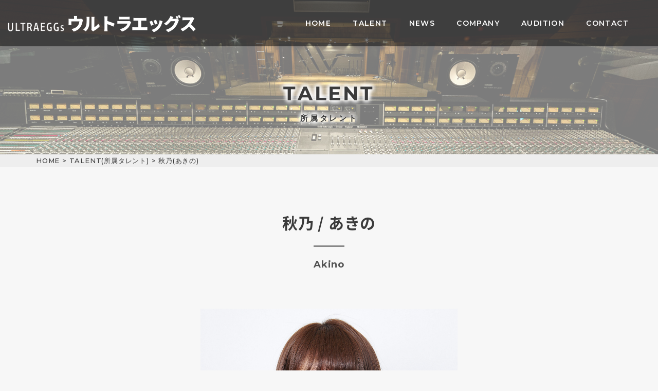

--- FILE ---
content_type: text/html; charset=UTF-8
request_url: https://ultraeggs.jp/talent/akino/
body_size: 13205
content:
<!DOCTYPE html>
<html xml:lang="ja" lang="ja">
<head>
<!-- Google tag (gtag.js) -->
<script async src="https://www.googletagmanager.com/gtag/js?id=G-KVM7NW7YGB"></script>
<script>
  window.dataLayer = window.dataLayer || [];
  function gtag(){dataLayer.push(arguments);}
  gtag('js', new Date());

  gtag('config', 'G-KVM7NW7YGB');
</script>
<meta charset="utf-8">
<meta name="viewport" content="width=device-width,user-scalable=no">
<meta name="format-detection" content="telephone=no">
<!-- wp_head -->
<script src="https://code.jquery.com/jquery-3.5.1.min.js" integrity="sha256-9/aliU8dGd2tb6OSsuzixeV4y/faTqgFtohetphbbj0=" crossorigin="anonymous"></script>

		<!-- All in One SEO 4.8.9 - aioseo.com -->
	<meta name="description" content="秋乃 の詳細ページです。" />
	<meta name="robots" content="max-image-preview:large" />
	<link rel="canonical" href="https://ultraeggs.jp/talent/akino/" />
	<meta name="generator" content="All in One SEO (AIOSEO) 4.8.9" />
		<meta property="og:locale" content="ja_JP" />
		<meta property="og:site_name" content="ULTRAEGGS ウルトラエッグス | 声の力を最大限に" />
		<meta property="og:type" content="article" />
		<meta property="og:title" content="秋乃 | ULTRAEGGS ウルトラエッグス" />
		<meta property="og:description" content="秋乃 の詳細ページです。" />
		<meta property="og:url" content="https://ultraeggs.jp/talent/akino/" />
		<meta property="article:published_time" content="2022-10-26T02:52:48+00:00" />
		<meta property="article:modified_time" content="2023-05-21T13:46:07+00:00" />
		<meta name="twitter:card" content="summary" />
		<meta name="twitter:title" content="秋乃 | ULTRAEGGS ウルトラエッグス" />
		<meta name="twitter:description" content="秋乃 の詳細ページです。" />
		<script type="application/ld+json" class="aioseo-schema">
			{"@context":"https:\/\/schema.org","@graph":[{"@type":"BreadcrumbList","@id":"https:\/\/ultraeggs.jp\/talent\/akino\/#breadcrumblist","itemListElement":[{"@type":"ListItem","@id":"https:\/\/ultraeggs.jp#listItem","position":1,"name":"\u30db\u30fc\u30e0","item":"https:\/\/ultraeggs.jp","nextItem":{"@type":"ListItem","@id":"https:\/\/ultraeggs.jp\/talent\/#listItem","name":"\u30bf\u30ec\u30f3\u30c8"}},{"@type":"ListItem","@id":"https:\/\/ultraeggs.jp\/talent\/#listItem","position":2,"name":"\u30bf\u30ec\u30f3\u30c8","item":"https:\/\/ultraeggs.jp\/talent\/","nextItem":{"@type":"ListItem","@id":"https:\/\/ultraeggs.jp\/talent\/akino\/#listItem","name":"\u79cb\u4e43"},"previousItem":{"@type":"ListItem","@id":"https:\/\/ultraeggs.jp#listItem","name":"\u30db\u30fc\u30e0"}},{"@type":"ListItem","@id":"https:\/\/ultraeggs.jp\/talent\/akino\/#listItem","position":3,"name":"\u79cb\u4e43","previousItem":{"@type":"ListItem","@id":"https:\/\/ultraeggs.jp\/talent\/#listItem","name":"\u30bf\u30ec\u30f3\u30c8"}}]},{"@type":"Organization","@id":"https:\/\/ultraeggs.jp\/#organization","name":"\u682a\u5f0f\u4f1a\u793eULTRAEGGs","description":"\u58f0\u306e\u529b\u3092\u6700\u5927\u9650\u306b","url":"https:\/\/ultraeggs.jp\/","telephone":"+81367890392","logo":{"@type":"ImageObject","url":"https:\/\/ultraeggs.jp\/wp\/wp-content\/uploads\/2021\/03\/ULTRAEGGs_logo_typ.png","@id":"https:\/\/ultraeggs.jp\/talent\/akino\/#organizationLogo","width":1100,"height":167},"image":{"@id":"https:\/\/ultraeggs.jp\/talent\/akino\/#organizationLogo"}},{"@type":"WebPage","@id":"https:\/\/ultraeggs.jp\/talent\/akino\/#webpage","url":"https:\/\/ultraeggs.jp\/talent\/akino\/","name":"\u79cb\u4e43 | ULTRAEGGS \u30a6\u30eb\u30c8\u30e9\u30a8\u30c3\u30b0\u30b9","description":"\u79cb\u4e43 \u306e\u8a73\u7d30\u30da\u30fc\u30b8\u3067\u3059\u3002","inLanguage":"ja","isPartOf":{"@id":"https:\/\/ultraeggs.jp\/#website"},"breadcrumb":{"@id":"https:\/\/ultraeggs.jp\/talent\/akino\/#breadcrumblist"},"image":{"@type":"ImageObject","url":"https:\/\/ultraeggs.jp\/wp\/wp-content\/uploads\/2023\/04\/akino_photo_new-scaled.jpg","@id":"https:\/\/ultraeggs.jp\/talent\/akino\/#mainImage","width":1969,"height":2560},"primaryImageOfPage":{"@id":"https:\/\/ultraeggs.jp\/talent\/akino\/#mainImage"},"datePublished":"2022-10-26T11:52:48+09:00","dateModified":"2023-05-21T22:46:07+09:00"},{"@type":"WebSite","@id":"https:\/\/ultraeggs.jp\/#website","url":"https:\/\/ultraeggs.jp\/","name":"ULTRAEGGS \u30a6\u30eb\u30c8\u30e9\u30a8\u30c3\u30b0\u30b9","description":"\u58f0\u306e\u529b\u3092\u6700\u5927\u9650\u306b","inLanguage":"ja","publisher":{"@id":"https:\/\/ultraeggs.jp\/#organization"}}]}
		</script>
		<!-- All in One SEO -->

		<!-- This site uses the Google Analytics by MonsterInsights plugin v9.11.1 - Using Analytics tracking - https://www.monsterinsights.com/ -->
		<!-- Note: MonsterInsights is not currently configured on this site. The site owner needs to authenticate with Google Analytics in the MonsterInsights settings panel. -->
					<!-- No tracking code set -->
				<!-- / Google Analytics by MonsterInsights -->
		<style id='wp-img-auto-sizes-contain-inline-css' type='text/css'>
img:is([sizes=auto i],[sizes^="auto," i]){contain-intrinsic-size:3000px 1500px}
/*# sourceURL=wp-img-auto-sizes-contain-inline-css */
</style>
<style id='wp-block-library-inline-css' type='text/css'>
:root{--wp-block-synced-color:#7a00df;--wp-block-synced-color--rgb:122,0,223;--wp-bound-block-color:var(--wp-block-synced-color);--wp-editor-canvas-background:#ddd;--wp-admin-theme-color:#007cba;--wp-admin-theme-color--rgb:0,124,186;--wp-admin-theme-color-darker-10:#006ba1;--wp-admin-theme-color-darker-10--rgb:0,107,160.5;--wp-admin-theme-color-darker-20:#005a87;--wp-admin-theme-color-darker-20--rgb:0,90,135;--wp-admin-border-width-focus:2px}@media (min-resolution:192dpi){:root{--wp-admin-border-width-focus:1.5px}}.wp-element-button{cursor:pointer}:root .has-very-light-gray-background-color{background-color:#eee}:root .has-very-dark-gray-background-color{background-color:#313131}:root .has-very-light-gray-color{color:#eee}:root .has-very-dark-gray-color{color:#313131}:root .has-vivid-green-cyan-to-vivid-cyan-blue-gradient-background{background:linear-gradient(135deg,#00d084,#0693e3)}:root .has-purple-crush-gradient-background{background:linear-gradient(135deg,#34e2e4,#4721fb 50%,#ab1dfe)}:root .has-hazy-dawn-gradient-background{background:linear-gradient(135deg,#faaca8,#dad0ec)}:root .has-subdued-olive-gradient-background{background:linear-gradient(135deg,#fafae1,#67a671)}:root .has-atomic-cream-gradient-background{background:linear-gradient(135deg,#fdd79a,#004a59)}:root .has-nightshade-gradient-background{background:linear-gradient(135deg,#330968,#31cdcf)}:root .has-midnight-gradient-background{background:linear-gradient(135deg,#020381,#2874fc)}:root{--wp--preset--font-size--normal:16px;--wp--preset--font-size--huge:42px}.has-regular-font-size{font-size:1em}.has-larger-font-size{font-size:2.625em}.has-normal-font-size{font-size:var(--wp--preset--font-size--normal)}.has-huge-font-size{font-size:var(--wp--preset--font-size--huge)}.has-text-align-center{text-align:center}.has-text-align-left{text-align:left}.has-text-align-right{text-align:right}.has-fit-text{white-space:nowrap!important}#end-resizable-editor-section{display:none}.aligncenter{clear:both}.items-justified-left{justify-content:flex-start}.items-justified-center{justify-content:center}.items-justified-right{justify-content:flex-end}.items-justified-space-between{justify-content:space-between}.screen-reader-text{border:0;clip-path:inset(50%);height:1px;margin:-1px;overflow:hidden;padding:0;position:absolute;width:1px;word-wrap:normal!important}.screen-reader-text:focus{background-color:#ddd;clip-path:none;color:#444;display:block;font-size:1em;height:auto;left:5px;line-height:normal;padding:15px 23px 14px;text-decoration:none;top:5px;width:auto;z-index:100000}html :where(.has-border-color){border-style:solid}html :where([style*=border-top-color]){border-top-style:solid}html :where([style*=border-right-color]){border-right-style:solid}html :where([style*=border-bottom-color]){border-bottom-style:solid}html :where([style*=border-left-color]){border-left-style:solid}html :where([style*=border-width]){border-style:solid}html :where([style*=border-top-width]){border-top-style:solid}html :where([style*=border-right-width]){border-right-style:solid}html :where([style*=border-bottom-width]){border-bottom-style:solid}html :where([style*=border-left-width]){border-left-style:solid}html :where(img[class*=wp-image-]){height:auto;max-width:100%}:where(figure){margin:0 0 1em}html :where(.is-position-sticky){--wp-admin--admin-bar--position-offset:var(--wp-admin--admin-bar--height,0px)}@media screen and (max-width:600px){html :where(.is-position-sticky){--wp-admin--admin-bar--position-offset:0px}}

/*# sourceURL=wp-block-library-inline-css */
</style><style id='global-styles-inline-css' type='text/css'>
:root{--wp--preset--aspect-ratio--square: 1;--wp--preset--aspect-ratio--4-3: 4/3;--wp--preset--aspect-ratio--3-4: 3/4;--wp--preset--aspect-ratio--3-2: 3/2;--wp--preset--aspect-ratio--2-3: 2/3;--wp--preset--aspect-ratio--16-9: 16/9;--wp--preset--aspect-ratio--9-16: 9/16;--wp--preset--color--black: #000000;--wp--preset--color--cyan-bluish-gray: #abb8c3;--wp--preset--color--white: #ffffff;--wp--preset--color--pale-pink: #f78da7;--wp--preset--color--vivid-red: #cf2e2e;--wp--preset--color--luminous-vivid-orange: #ff6900;--wp--preset--color--luminous-vivid-amber: #fcb900;--wp--preset--color--light-green-cyan: #7bdcb5;--wp--preset--color--vivid-green-cyan: #00d084;--wp--preset--color--pale-cyan-blue: #8ed1fc;--wp--preset--color--vivid-cyan-blue: #0693e3;--wp--preset--color--vivid-purple: #9b51e0;--wp--preset--gradient--vivid-cyan-blue-to-vivid-purple: linear-gradient(135deg,rgb(6,147,227) 0%,rgb(155,81,224) 100%);--wp--preset--gradient--light-green-cyan-to-vivid-green-cyan: linear-gradient(135deg,rgb(122,220,180) 0%,rgb(0,208,130) 100%);--wp--preset--gradient--luminous-vivid-amber-to-luminous-vivid-orange: linear-gradient(135deg,rgb(252,185,0) 0%,rgb(255,105,0) 100%);--wp--preset--gradient--luminous-vivid-orange-to-vivid-red: linear-gradient(135deg,rgb(255,105,0) 0%,rgb(207,46,46) 100%);--wp--preset--gradient--very-light-gray-to-cyan-bluish-gray: linear-gradient(135deg,rgb(238,238,238) 0%,rgb(169,184,195) 100%);--wp--preset--gradient--cool-to-warm-spectrum: linear-gradient(135deg,rgb(74,234,220) 0%,rgb(151,120,209) 20%,rgb(207,42,186) 40%,rgb(238,44,130) 60%,rgb(251,105,98) 80%,rgb(254,248,76) 100%);--wp--preset--gradient--blush-light-purple: linear-gradient(135deg,rgb(255,206,236) 0%,rgb(152,150,240) 100%);--wp--preset--gradient--blush-bordeaux: linear-gradient(135deg,rgb(254,205,165) 0%,rgb(254,45,45) 50%,rgb(107,0,62) 100%);--wp--preset--gradient--luminous-dusk: linear-gradient(135deg,rgb(255,203,112) 0%,rgb(199,81,192) 50%,rgb(65,88,208) 100%);--wp--preset--gradient--pale-ocean: linear-gradient(135deg,rgb(255,245,203) 0%,rgb(182,227,212) 50%,rgb(51,167,181) 100%);--wp--preset--gradient--electric-grass: linear-gradient(135deg,rgb(202,248,128) 0%,rgb(113,206,126) 100%);--wp--preset--gradient--midnight: linear-gradient(135deg,rgb(2,3,129) 0%,rgb(40,116,252) 100%);--wp--preset--font-size--small: 13px;--wp--preset--font-size--medium: 20px;--wp--preset--font-size--large: 36px;--wp--preset--font-size--x-large: 42px;--wp--preset--spacing--20: 0.44rem;--wp--preset--spacing--30: 0.67rem;--wp--preset--spacing--40: 1rem;--wp--preset--spacing--50: 1.5rem;--wp--preset--spacing--60: 2.25rem;--wp--preset--spacing--70: 3.38rem;--wp--preset--spacing--80: 5.06rem;--wp--preset--shadow--natural: 6px 6px 9px rgba(0, 0, 0, 0.2);--wp--preset--shadow--deep: 12px 12px 50px rgba(0, 0, 0, 0.4);--wp--preset--shadow--sharp: 6px 6px 0px rgba(0, 0, 0, 0.2);--wp--preset--shadow--outlined: 6px 6px 0px -3px rgb(255, 255, 255), 6px 6px rgb(0, 0, 0);--wp--preset--shadow--crisp: 6px 6px 0px rgb(0, 0, 0);}:where(.is-layout-flex){gap: 0.5em;}:where(.is-layout-grid){gap: 0.5em;}body .is-layout-flex{display: flex;}.is-layout-flex{flex-wrap: wrap;align-items: center;}.is-layout-flex > :is(*, div){margin: 0;}body .is-layout-grid{display: grid;}.is-layout-grid > :is(*, div){margin: 0;}:where(.wp-block-columns.is-layout-flex){gap: 2em;}:where(.wp-block-columns.is-layout-grid){gap: 2em;}:where(.wp-block-post-template.is-layout-flex){gap: 1.25em;}:where(.wp-block-post-template.is-layout-grid){gap: 1.25em;}.has-black-color{color: var(--wp--preset--color--black) !important;}.has-cyan-bluish-gray-color{color: var(--wp--preset--color--cyan-bluish-gray) !important;}.has-white-color{color: var(--wp--preset--color--white) !important;}.has-pale-pink-color{color: var(--wp--preset--color--pale-pink) !important;}.has-vivid-red-color{color: var(--wp--preset--color--vivid-red) !important;}.has-luminous-vivid-orange-color{color: var(--wp--preset--color--luminous-vivid-orange) !important;}.has-luminous-vivid-amber-color{color: var(--wp--preset--color--luminous-vivid-amber) !important;}.has-light-green-cyan-color{color: var(--wp--preset--color--light-green-cyan) !important;}.has-vivid-green-cyan-color{color: var(--wp--preset--color--vivid-green-cyan) !important;}.has-pale-cyan-blue-color{color: var(--wp--preset--color--pale-cyan-blue) !important;}.has-vivid-cyan-blue-color{color: var(--wp--preset--color--vivid-cyan-blue) !important;}.has-vivid-purple-color{color: var(--wp--preset--color--vivid-purple) !important;}.has-black-background-color{background-color: var(--wp--preset--color--black) !important;}.has-cyan-bluish-gray-background-color{background-color: var(--wp--preset--color--cyan-bluish-gray) !important;}.has-white-background-color{background-color: var(--wp--preset--color--white) !important;}.has-pale-pink-background-color{background-color: var(--wp--preset--color--pale-pink) !important;}.has-vivid-red-background-color{background-color: var(--wp--preset--color--vivid-red) !important;}.has-luminous-vivid-orange-background-color{background-color: var(--wp--preset--color--luminous-vivid-orange) !important;}.has-luminous-vivid-amber-background-color{background-color: var(--wp--preset--color--luminous-vivid-amber) !important;}.has-light-green-cyan-background-color{background-color: var(--wp--preset--color--light-green-cyan) !important;}.has-vivid-green-cyan-background-color{background-color: var(--wp--preset--color--vivid-green-cyan) !important;}.has-pale-cyan-blue-background-color{background-color: var(--wp--preset--color--pale-cyan-blue) !important;}.has-vivid-cyan-blue-background-color{background-color: var(--wp--preset--color--vivid-cyan-blue) !important;}.has-vivid-purple-background-color{background-color: var(--wp--preset--color--vivid-purple) !important;}.has-black-border-color{border-color: var(--wp--preset--color--black) !important;}.has-cyan-bluish-gray-border-color{border-color: var(--wp--preset--color--cyan-bluish-gray) !important;}.has-white-border-color{border-color: var(--wp--preset--color--white) !important;}.has-pale-pink-border-color{border-color: var(--wp--preset--color--pale-pink) !important;}.has-vivid-red-border-color{border-color: var(--wp--preset--color--vivid-red) !important;}.has-luminous-vivid-orange-border-color{border-color: var(--wp--preset--color--luminous-vivid-orange) !important;}.has-luminous-vivid-amber-border-color{border-color: var(--wp--preset--color--luminous-vivid-amber) !important;}.has-light-green-cyan-border-color{border-color: var(--wp--preset--color--light-green-cyan) !important;}.has-vivid-green-cyan-border-color{border-color: var(--wp--preset--color--vivid-green-cyan) !important;}.has-pale-cyan-blue-border-color{border-color: var(--wp--preset--color--pale-cyan-blue) !important;}.has-vivid-cyan-blue-border-color{border-color: var(--wp--preset--color--vivid-cyan-blue) !important;}.has-vivid-purple-border-color{border-color: var(--wp--preset--color--vivid-purple) !important;}.has-vivid-cyan-blue-to-vivid-purple-gradient-background{background: var(--wp--preset--gradient--vivid-cyan-blue-to-vivid-purple) !important;}.has-light-green-cyan-to-vivid-green-cyan-gradient-background{background: var(--wp--preset--gradient--light-green-cyan-to-vivid-green-cyan) !important;}.has-luminous-vivid-amber-to-luminous-vivid-orange-gradient-background{background: var(--wp--preset--gradient--luminous-vivid-amber-to-luminous-vivid-orange) !important;}.has-luminous-vivid-orange-to-vivid-red-gradient-background{background: var(--wp--preset--gradient--luminous-vivid-orange-to-vivid-red) !important;}.has-very-light-gray-to-cyan-bluish-gray-gradient-background{background: var(--wp--preset--gradient--very-light-gray-to-cyan-bluish-gray) !important;}.has-cool-to-warm-spectrum-gradient-background{background: var(--wp--preset--gradient--cool-to-warm-spectrum) !important;}.has-blush-light-purple-gradient-background{background: var(--wp--preset--gradient--blush-light-purple) !important;}.has-blush-bordeaux-gradient-background{background: var(--wp--preset--gradient--blush-bordeaux) !important;}.has-luminous-dusk-gradient-background{background: var(--wp--preset--gradient--luminous-dusk) !important;}.has-pale-ocean-gradient-background{background: var(--wp--preset--gradient--pale-ocean) !important;}.has-electric-grass-gradient-background{background: var(--wp--preset--gradient--electric-grass) !important;}.has-midnight-gradient-background{background: var(--wp--preset--gradient--midnight) !important;}.has-small-font-size{font-size: var(--wp--preset--font-size--small) !important;}.has-medium-font-size{font-size: var(--wp--preset--font-size--medium) !important;}.has-large-font-size{font-size: var(--wp--preset--font-size--large) !important;}.has-x-large-font-size{font-size: var(--wp--preset--font-size--x-large) !important;}
/*# sourceURL=global-styles-inline-css */
</style>

<style id='classic-theme-styles-inline-css' type='text/css'>
/*! This file is auto-generated */
.wp-block-button__link{color:#fff;background-color:#32373c;border-radius:9999px;box-shadow:none;text-decoration:none;padding:calc(.667em + 2px) calc(1.333em + 2px);font-size:1.125em}.wp-block-file__button{background:#32373c;color:#fff;text-decoration:none}
/*# sourceURL=/wp-includes/css/classic-themes.min.css */
</style>
<link rel='stylesheet' id='contact-form-7-css' href='https://ultraeggs.jp/wp/wp-content/plugins/contact-form-7/includes/css/styles.css?ver=6.1.3' type='text/css' media='all' />
<link rel="icon" href="https://ultraeggs.jp/wp/wp-content/uploads/2021/03/cropped-logomark-1-32x32.png" sizes="32x32" />
<link rel="icon" href="https://ultraeggs.jp/wp/wp-content/uploads/2021/03/cropped-logomark-1-192x192.png" sizes="192x192" />
<link rel="apple-touch-icon" href="https://ultraeggs.jp/wp/wp-content/uploads/2021/03/cropped-logomark-1-180x180.png" />
<meta name="msapplication-TileImage" content="https://ultraeggs.jp/wp/wp-content/uploads/2021/03/cropped-logomark-1-270x270.png" />
<!-- /wp_head -->
<link href="https://ultraeggs.jp/wp/wp-content/themes/ultraeggs_2022/common/css/reset.css?1666695388" rel="stylesheet" type="text/css">
<link href="https://ultraeggs.jp/wp/wp-content/themes/ultraeggs_2022/style.css?1666695426" rel="stylesheet" type="text/css" />
<link href="https://ultraeggs.jp/wp/wp-content/themes/ultraeggs_2022/common/css/style.css?1668836014" rel="stylesheet" type="text/css" />
<link href="https://ultraeggs.jp/wp/wp-content/themes/ultraeggs_2022/common/css/main.css?1668835593" rel="stylesheet" type="text/css" media="only screen and (min-width:769px)" />
<link href="https://ultraeggs.jp/wp/wp-content/themes/ultraeggs_2022/common/css/mainSp.css?1670928011" rel="stylesheet" type="text/css" media="only screen and (max-width:768px)" />
<!-- other -->
<link href="https://ultraeggs.jp/wp/wp-content/themes/ultraeggs_2022/common/slider/slick.css" rel="stylesheet" type="text/css">
<link href="https://ultraeggs.jp/wp/wp-content/themes/ultraeggs_2022/common/css/btn.css?1666695392" rel="stylesheet" type="text/css">
<link href="https://ultraeggs.jp/wp/wp-content/themes/ultraeggs_2022/common/css/adjust.css?1666695388" rel="stylesheet" type="text/css">
<!-- lightbox -->
<link href="https://ultraeggs.jp/wp/wp-content/themes/ultraeggs_2022/common/lightbox/css/lightbox.min.css" rel="stylesheet">
<script src="https://ultraeggs.jp/wp/wp-content/themes/ultraeggs_2022/common/lightbox/js/lightbox.min.js"></script>

<!--[if lt IE 9]><script src="https://ultraeggs.jp/wp/wp-content/themes/ultraeggs_2022/common/js/html5.js"></script><![endif]-->
<script src="https://ultraeggs.jp/wp/wp-content/themes/ultraeggs_2022/common/js/jquery.easing.min.js"></script>
<script src="https://ultraeggs.jp/wp/wp-content/themes/ultraeggs_2022/common/js/velocity.min.js"></script>
<script src="https://ultraeggs.jp/wp/wp-content/themes/ultraeggs_2022/common/js/css_browser_selector.js"></script>
<script src="https://ultraeggs.jp/wp/wp-content/themes/ultraeggs_2022/common/slider/slick.min.js"></script>
<script src="https://ultraeggs.jp/wp/wp-content/themes/ultraeggs_2022/common/js/jquery.matchHeight.js"></script>
<script src="https://ultraeggs.jp/wp/wp-content/themes/ultraeggs_2022/common/js/ofi.min.js"></script>
<script src="https://ultraeggs.jp/wp/wp-content/themes/ultraeggs_2022/common/js/other.js?1670923867"></script>
<link rel='stylesheet' id='mediaelement-css' href='https://ultraeggs.jp/wp/wp-includes/js/mediaelement/mediaelementplayer-legacy.min.css?ver=4.2.17' type='text/css' media='all' />
<link rel='stylesheet' id='wp-mediaelement-css' href='https://ultraeggs.jp/wp/wp-includes/js/mediaelement/wp-mediaelement.min.css?ver=6.9' type='text/css' media='all' />
</head>

<body id="talent" class="wp-singular talent-template-default single single-talent postid-63 wp-theme-ultraeggs_2022">
 
 
 
<!--/// ローディング ///-->
 
  
 
  
<header id="top">
<div id="header" class="wrap_out">
	<div class="wrap_in header_in">
  <p class="header_logo">
   <a href="https://ultraeggs.jp/">
    <img class="logo_wh" src="https://ultraeggs.jp/wp/wp-content/themes/ultraeggs_2022/common/img/header/logo_wh.png" alt="ULTRAEGGS ウルトラエッグス">
    <img class="logo_bk" src="https://ultraeggs.jp/wp/wp-content/themes/ultraeggs_2022/common/img/header/logo.png" alt="ULTRAEGGS ウルトラエッグス">
    <span class="logo_text">ウルトラエッグス</span>
   </a>
  </p>
  			<div class="nav_wrap">
				<div id="g_nav" class="table_block sp_tate">
					<div class="cell_block"><a href="https://ultraeggs.jp/">HOME</a></div>
					<div class="cell_block"><a href="https://ultraeggs.jp/talent/">TALENT</a></div>
					<div class="cell_block"><a href="https://ultraeggs.jp/news/">NEWS</a></div>
					<div class="cell_block"><a href="https://ultraeggs.jp/company/">COMPANY</a></div>
					<div class="cell_block"><a href="https://ultraeggs.jp/audition/">AUDITION</a></div>
					<div class="cell_block"><a href="https://ultraeggs.jp/contact/">CONTACT</a></div>
				</div>
			</div>
	</div><!--/.wrap_in-->
  <div id="menu_btn" class="sp"></div>
  <div id="over_ray" class="sp"></div>
</div><!--/.wrap_out-->
</header>
 
 
 
<div id="container" class="container">





<div class="wrap_out page_mv">
 <img class="fit_img page_mv_img position_top" src="https://ultraeggs.jp/wp/wp-content/themes/ultraeggs_2022/common/img/slider/photo01.jpg" alt="">
	<div class="wrap_in">
  <p class="ttl_h2 alphabet">TALENT<small>所属タレント</small></p>
	</div><!--/.wrap_in-->
</div><!--/.wrap_out-->



	<div class="wrap_main breadcrumbs_wrap">
		<div class="wrap_in">
   
   <div class="breadcrumbs" typeof="BreadcrumbList" vocab="https://schema.org/">
   <span property="itemListElement" typeof="ListItem">
    <a property="item" typeof="WebPage" title="声優事務所ウルトラエッグス HOME" href="https://ultraeggs.jp/" class="home">
     <span property="name">HOME</span>
    </a>
    <meta property="position" content="1"></span> &gt; 
    <span property="itemListElement" typeof="ListItem">
     <a property="item" typeof="WebPage" title="Go to TALENT(所属タレント)" href="https://ultraeggs.jp/talent/" class="archive">
      <span property="name">TALENT(所属タレント)</span>
     </a>
    <meta property="position" content="2">
    </span> &gt; 
    <span property="itemListElement" typeof="ListItem">
     <span property="name" class="archive">秋乃(あきの)</span>
     <meta property="url" content="https://ultraeggs.jp/talent/akino/">
     <meta property="position" content="3"></span>
   </div>
   
		</div><!--/.wrap_in-->
	</div><!--/.wrap_main-->



<div class="wrap_out">
		<div class="wrap_in">

      <!-- ループ外の表示 -->
      
    <h1 class="ttl_talent_post al_c">秋乃 / あきの<small>Akino</small></h1>
   
   <!--▼プロフィール▼-->
   <div class="fx_talent flex_block">
    <div class="flex_block_child blockA">
     <a class="eye_img_block" href="https://ultraeggs.jp/wp/wp-content/uploads/2023/04/akino_photo_new-scaled.jpg"  data-lightbox="talent_img" data-title="秋乃プロフィール画像"><img class="eye_img fit_img" src="https://ultraeggs.jp/wp/wp-content/uploads/2023/04/akino_photo_new-scaled.jpg" alt="秋乃プロフィール画像"></a>
          <div class="prof_sns">
       <a class="ico_insta" href="https://www.instagram.com/akinodesuyo/" target="_blank"><i class="fab fa-instagram"></i></a>       <a class="ico_twitter" href="https://mobile.twitter.com/akino0313" target="_blank"><i class="fab fa-twitter"></i></a>     </div>
         </div>
    <div class="flex_block_child blockC">
     <h2 class="ttl_h2_prof">ボイスサンプル</h2>

       
     <div class="prof_voice"><div class="wp-playlist wp-audio-playlist wp-playlist-light">
			<div class="wp-playlist-current-item"></div>
		<audio controls="controls" preload="none" width="640"
			></audio>
	<div class="wp-playlist-next"></div>
	<div class="wp-playlist-prev"></div>
	<noscript>
	<ol>
		<li><a href='https://ultraeggs.jp/wp/wp-content/uploads/2021/04/1.クレジット-1.wav'>クレジット</a></li><li><a href='https://ultraeggs.jp/wp/wp-content/uploads/2021/04/2.少年.wav'>少年</a></li><li><a href='https://ultraeggs.jp/wp/wp-content/uploads/2021/04/3.女性A.wav'>女性A</a></li><li><a href='https://ultraeggs.jp/wp/wp-content/uploads/2021/04/4.女性B.wav'>女性B</a></li><li><a href='https://ultraeggs.jp/wp/wp-content/uploads/2021/04/5.女子高生.wav'>女子高生</a></li><li><a href='https://ultraeggs.jp/wp/wp-content/uploads/2021/04/6.ハイテンション女子.wav'>ハイテンション女子</a></li>	</ol>
	</noscript>
	<script type="application/json" class="wp-playlist-script">{"type":"audio","tracklist":true,"tracknumbers":true,"images":false,"artists":false,"tracks":[{"src":"https://ultraeggs.jp/wp/wp-content/uploads/2021/04/1.\u30af\u30ec\u30b7\u3099\u30c3\u30c8-1.wav","type":"audio/wav","title":"\u30af\u30ec\u30b7\u3099\u30c3\u30c8","caption":"","description":"\u201c1.\u30af\u30ec\u30b7\u3099\u30c3\u30c8\u201d\u3002","meta":{"length_formatted":"0:02"},"image":{"src":"https://ultraeggs.jp/wp/wp-includes/images/media/audio.svg","width":48,"height":64},"thumb":{"src":"https://ultraeggs.jp/wp/wp-includes/images/media/audio.svg","width":48,"height":64}},{"src":"https://ultraeggs.jp/wp/wp-content/uploads/2021/04/2.\u5c11\u5e74.wav","type":"audio/wav","title":"\u5c11\u5e74","caption":"","description":"\u201c2.\u5c11\u5e74\u201d\u3002","meta":{"length_formatted":"0:19"},"image":{"src":"https://ultraeggs.jp/wp/wp-includes/images/media/audio.svg","width":48,"height":64},"thumb":{"src":"https://ultraeggs.jp/wp/wp-includes/images/media/audio.svg","width":48,"height":64}},{"src":"https://ultraeggs.jp/wp/wp-content/uploads/2021/04/3.\u5973\u6027A.wav","type":"audio/wav","title":"\u5973\u6027A","caption":"","description":"\u201c3.\u5973\u6027A\u201d\u3002","meta":{"length_formatted":"0:24"},"image":{"src":"https://ultraeggs.jp/wp/wp-includes/images/media/audio.svg","width":48,"height":64},"thumb":{"src":"https://ultraeggs.jp/wp/wp-includes/images/media/audio.svg","width":48,"height":64}},{"src":"https://ultraeggs.jp/wp/wp-content/uploads/2021/04/4.\u5973\u6027B.wav","type":"audio/wav","title":"\u5973\u6027B","caption":"","description":"\u201c4.\u5973\u6027B\u201d\u3002","meta":{"length_formatted":"0:26"},"image":{"src":"https://ultraeggs.jp/wp/wp-includes/images/media/audio.svg","width":48,"height":64},"thumb":{"src":"https://ultraeggs.jp/wp/wp-includes/images/media/audio.svg","width":48,"height":64}},{"src":"https://ultraeggs.jp/wp/wp-content/uploads/2021/04/5.\u5973\u5b50\u9ad8\u751f.wav","type":"audio/wav","title":"\u5973\u5b50\u9ad8\u751f","caption":"","description":"\u201c5.\u5973\u5b50\u9ad8\u751f\u201d\u3002","meta":{"length_formatted":"0:26"},"image":{"src":"https://ultraeggs.jp/wp/wp-includes/images/media/audio.svg","width":48,"height":64},"thumb":{"src":"https://ultraeggs.jp/wp/wp-includes/images/media/audio.svg","width":48,"height":64}},{"src":"https://ultraeggs.jp/wp/wp-content/uploads/2021/04/6.\u30cf\u30a4\u30c6\u30f3\u30b7\u30e7\u30f3\u5973\u5b50.wav","type":"audio/wav","title":"\u30cf\u30a4\u30c6\u30f3\u30b7\u30e7\u30f3\u5973\u5b50","caption":"","description":"\u201c6.\u30cf\u30a4\u30c6\u30f3\u30b7\u30e7\u30f3\u5973\u5b50\u201d\u3002","meta":{"length_formatted":"0:21"},"image":{"src":"https://ultraeggs.jp/wp/wp-includes/images/media/audio.svg","width":48,"height":64},"thumb":{"src":"https://ultraeggs.jp/wp/wp-includes/images/media/audio.svg","width":48,"height":64}}]}</script>
</div>
	</div>
    </div>
    <div class="flex_block_child blockB">
     <h2 class="ttl_h2_prof">プロフィール</h2>
									<table class="row_table">
					<tbody>
																	<tr class="prof_group_0_birthday"><th>誕生日</th><td>3月13日</td></tr>
												<tr class="prof_group_0_hometown"><th>出身地</th><td>千葉県</td></tr>
												<tr class="prof_group_0_height"><th>身長</th><td>154cm</td></tr>
												<tr class="prof_group_0_blood"><th>血液型</th><td>O型</td></tr>
												<tr class="prof_group_0_hobby"><th>趣味</th><td>お散歩</td></tr>
												<tr class="prof_group_0_skill"><th>特技</th><td>映像編集</td></tr>
																</tbody>
					</table>
					    </div>
   </div>
   <!--▲プロフィール▲-->
   
   <!--▼出演作品▼-->
   <div class="works">
    <h2 class="ttl_h2_works large">出演作品</h2>
    
				    <div>
     <h4>アニメ</h4>
     <div class="appwork_namr"><p>クプ〜!!まめゴマ!（レモンちゃん）<br />
極上!!めちゃモテ委員長（美咲ほか）<br />
ぜんまいざむらい（男の子）<br />
ぷるるん!しずくちゃん あはっ☆（女の子）<br />
Over Drive（女生徒）<br />
流星のロックマン（子供、女子高生）<br />
全力ウサギ（従業員、子供）<br />
バンブーブレード（受付A）<br />
ペンギンの問題（まい）<br />
アキカン!（女子生徒）<br />
神のみぞ知るセカイ（理奈）<br />
メタルファイト ベイブレード 爆（子供A）<br />
SKET DANCE（女子B、ソフトボール部員）</p>
</div>
    </div>

        <div>
     <h4>外国映画</h4>
     <div class="appwork_namr"><p>キャンプ・ロック2 ファイナル・ジャム<br />
リジネシス4 バイオ犯罪捜査班 #10</p>
</div>
    </div>

        <div>
     <h4>ゲーム</h4>
     <div class="appwork_namr"><p>Borderlandsシリーズ（タイニー・ティナ）<br />
快盗天使ツインエンジェル（女生徒）<br />
マビノ×スタイル（女の子、女生徒）<br />
ロマンシング サガ -ミンストレルソング-（妖精 他）<br />
インフィニティ キングダム -諸王の戦争-（エリザベート・バートリ、ブラスタ）<br />
マーベル ガーディアンズ・オブ・ギャラクシー（コスモコンピューターなど）<br />
ワンダーランズ ～タイニー・ティナと魔法の世界（タイニー・ティナ）<br />
アズ ダスク フォールズ（メイ）<br />
ホグワーツ・レガシー（プレイヤーキャラクター）<br />
スポンジ・ボブ：ザ コズミック シェイク（ナース、マーメイド）<br />
レゴ 2K ドライブ（サニー・モンキー）</p>
</div>
    </div>

        <div>
     <h4>デジタルコミック</h4>
     <div class="appwork_namr"><p>ブラック・ジャック FINAL（弟子2）<br />
メイビーヒーロー!!!（ヒカリ）</p>
</div>
    </div>

        <div>
     <h4>オーディオドラマ</h4>
     <div class="appwork_namr"><p>コミドラバガタウェイ（空木雫）<br />
魔術師オーフェン しやべる無諜編6（ジェリー・モスコー）</p>
</div>
    </div>

        <div>
     <h4>Web アニメ</h4>
     <div class="appwork_namr"><p>へ〜せいポリスメン!!（リンリン）</p>
</div>
    </div>

    
   </div>
   <!--▲出演作品▲-->
   
   
   
        <nav class="page-nav">
     <div class="">
         </div>
     <div class="list_back_wrap">
     <a class="list_back" href="https://ultraeggs.jp/talent/"> TALENT<br class="sp">(所属タレント)<br class="sp">一覧へ <i class="fas fa-arrow-right"></i></a>
     </div>
     <div class="">
         </div>
    </nav>
   
   
      <!-- ループ外の表示 -->
       
			
		</div><!--/.wrap_in-->
	</div><!--/.wrap_main-->
</div><!--/.wrap_out-->




</div><!--/#container-->





<footer id="footer">
 
 <div class="wrap_out footer_wrap">
	<div class="wrap_in">
  <a class="logo_mark_white"  href="https://ultraeggs.jp/"><img src="https://ultraeggs.jp/wp/wp-content/themes/ultraeggs_2022/images/logo_mark_white.png" alt="ultraeggsフッターロゴ画像" ></a>
  <!--<address><strong>E-mail:</strong> info@ultraeggs.jp</address>-->
				<ul id="menu-company_menu" class="menu"><li id="menu-item-415" class="menu-item menu-item-type-post_type menu-item-object-page menu-item-415"><a href="https://ultraeggs.jp/company/">会社概要</a></li>
<li id="menu-item-414" class="menu-item menu-item-type-post_type menu-item-object-page menu-item-privacy-policy menu-item-414"><a rel="privacy-policy" href="https://ultraeggs.jp/privacy-policy/">プライバシーポリシー</a></li>
</ul>	</div><!--/.wrap_in-->
</div><!--/.wrap_out-->
<div class="copy">&copy; 2026 ULTRAEGGS ウルトラエッグス</div>
 
</footer>



<!--/// スクローラー ///-->
<a class="scroller" href="#top">
<img id="scroller" src="https://ultraeggs.jp/wp/wp-content/themes/ultraeggs_2022/common/img/scrollerBtn_01.png" width="60" height="60">
</a>



<!-- wp_footer -->
<script type="text/html" id="tmpl-wp-playlist-current-item">
	<# if ( data.thumb && data.thumb.src ) { #>
		<img src="{{ data.thumb.src }}" alt="" />
	<# } #>
	<div class="wp-playlist-caption">
		<span class="wp-playlist-item-meta wp-playlist-item-title">
			<# if ( data.meta.album || data.meta.artist ) { #>
				&#8220;{{ data.title }}&#8221;			<# } else { #>
				{{ data.title }}
			<# } #>
		</span>
		<# if ( data.meta.album ) { #><span class="wp-playlist-item-meta wp-playlist-item-album">{{ data.meta.album }}</span><# } #>
		<# if ( data.meta.artist ) { #><span class="wp-playlist-item-meta wp-playlist-item-artist">{{ data.meta.artist }}</span><# } #>
	</div>
</script>
<script type="text/html" id="tmpl-wp-playlist-item">
	<div class="wp-playlist-item">
		<a class="wp-playlist-caption" href="{{ data.src }}">
			{{ data.index ? ( data.index + '. ' ) : '' }}
			<# if ( data.caption ) { #>
				{{ data.caption }}
			<# } else { #>
				<# if ( data.artists && data.meta.artist ) { #>
					<span class="wp-playlist-item-title">
						&#8220;{{{ data.title }}}&#8221;					</span>
					<span class="wp-playlist-item-artist"> &mdash; {{ data.meta.artist }}</span>
				<# } else { #>
					<span class="wp-playlist-item-title">{{{ data.title }}}</span>
				<# } #>
			<# } #>
		</a>
		<# if ( data.meta.length_formatted ) { #>
		<div class="wp-playlist-item-length">{{ data.meta.length_formatted }}</div>
		<# } #>
	</div>
</script>
	<script type="speculationrules">
{"prefetch":[{"source":"document","where":{"and":[{"href_matches":"/*"},{"not":{"href_matches":["/wp/wp-*.php","/wp/wp-admin/*","/wp/wp-content/uploads/*","/wp/wp-content/*","/wp/wp-content/plugins/*","/wp/wp-content/themes/ultraeggs_2022/*","/*\\?(.+)"]}},{"not":{"selector_matches":"a[rel~=\"nofollow\"]"}},{"not":{"selector_matches":".no-prefetch, .no-prefetch a"}}]},"eagerness":"conservative"}]}
</script>
<script type="text/javascript" src="https://ultraeggs.jp/wp/wp-includes/js/dist/hooks.min.js?ver=dd5603f07f9220ed27f1" id="wp-hooks-js"></script>
<script type="text/javascript" src="https://ultraeggs.jp/wp/wp-includes/js/dist/i18n.min.js?ver=c26c3dc7bed366793375" id="wp-i18n-js"></script>
<script type="text/javascript" id="wp-i18n-js-after">
/* <![CDATA[ */
wp.i18n.setLocaleData( { 'text direction\u0004ltr': [ 'ltr' ] } );
//# sourceURL=wp-i18n-js-after
/* ]]> */
</script>
<script type="text/javascript" src="https://ultraeggs.jp/wp/wp-content/plugins/contact-form-7/includes/swv/js/index.js?ver=6.1.3" id="swv-js"></script>
<script type="text/javascript" id="contact-form-7-js-translations">
/* <![CDATA[ */
( function( domain, translations ) {
	var localeData = translations.locale_data[ domain ] || translations.locale_data.messages;
	localeData[""].domain = domain;
	wp.i18n.setLocaleData( localeData, domain );
} )( "contact-form-7", {"translation-revision-date":"2025-10-29 09:23:50+0000","generator":"GlotPress\/4.0.3","domain":"messages","locale_data":{"messages":{"":{"domain":"messages","plural-forms":"nplurals=1; plural=0;","lang":"ja_JP"},"This contact form is placed in the wrong place.":["\u3053\u306e\u30b3\u30f3\u30bf\u30af\u30c8\u30d5\u30a9\u30fc\u30e0\u306f\u9593\u9055\u3063\u305f\u4f4d\u7f6e\u306b\u7f6e\u304b\u308c\u3066\u3044\u307e\u3059\u3002"],"Error:":["\u30a8\u30e9\u30fc:"]}},"comment":{"reference":"includes\/js\/index.js"}} );
//# sourceURL=contact-form-7-js-translations
/* ]]> */
</script>
<script type="text/javascript" id="contact-form-7-js-before">
/* <![CDATA[ */
var wpcf7 = {
    "api": {
        "root": "https:\/\/ultraeggs.jp\/wp-json\/",
        "namespace": "contact-form-7\/v1"
    }
};
//# sourceURL=contact-form-7-js-before
/* ]]> */
</script>
<script type="text/javascript" src="https://ultraeggs.jp/wp/wp-content/plugins/contact-form-7/includes/js/index.js?ver=6.1.3" id="contact-form-7-js"></script>
<script type="text/javascript" src="https://ultraeggs.jp/wp/wp-includes/js/underscore.min.js?ver=1.13.7" id="underscore-js"></script>
<script type="text/javascript" src="https://ultraeggs.jp/wp/wp-includes/js/jquery/jquery.min.js?ver=3.7.1" id="jquery-core-js"></script>
<script type="text/javascript" src="https://ultraeggs.jp/wp/wp-includes/js/jquery/jquery-migrate.min.js?ver=3.4.1" id="jquery-migrate-js"></script>
<script type="text/javascript" id="wp-util-js-extra">
/* <![CDATA[ */
var _wpUtilSettings = {"ajax":{"url":"/wp/wp-admin/admin-ajax.php"}};
//# sourceURL=wp-util-js-extra
/* ]]> */
</script>
<script type="text/javascript" src="https://ultraeggs.jp/wp/wp-includes/js/wp-util.min.js?ver=6.9" id="wp-util-js"></script>
<script type="text/javascript" src="https://ultraeggs.jp/wp/wp-includes/js/backbone.min.js?ver=1.6.0" id="backbone-js"></script>
<script type="text/javascript" id="mediaelement-core-js-before">
/* <![CDATA[ */
var mejsL10n = {"language":"ja","strings":{"mejs.download-file":"\u30d5\u30a1\u30a4\u30eb\u3092\u30c0\u30a6\u30f3\u30ed\u30fc\u30c9","mejs.install-flash":"\u3054\u5229\u7528\u306e\u30d6\u30e9\u30a6\u30b6\u30fc\u306f Flash Player \u304c\u7121\u52b9\u306b\u306a\u3063\u3066\u3044\u308b\u304b\u3001\u30a4\u30f3\u30b9\u30c8\u30fc\u30eb\u3055\u308c\u3066\u3044\u307e\u305b\u3093\u3002Flash Player \u30d7\u30e9\u30b0\u30a4\u30f3\u3092\u6709\u52b9\u306b\u3059\u308b\u304b\u3001\u6700\u65b0\u30d0\u30fc\u30b8\u30e7\u30f3\u3092 https://get.adobe.com/jp/flashplayer/ \u304b\u3089\u30a4\u30f3\u30b9\u30c8\u30fc\u30eb\u3057\u3066\u304f\u3060\u3055\u3044\u3002","mejs.fullscreen":"\u30d5\u30eb\u30b9\u30af\u30ea\u30fc\u30f3","mejs.play":"\u518d\u751f","mejs.pause":"\u505c\u6b62","mejs.time-slider":"\u30bf\u30a4\u30e0\u30b9\u30e9\u30a4\u30c0\u30fc","mejs.time-help-text":"1\u79d2\u9032\u3080\u306b\u306f\u5de6\u53f3\u77e2\u5370\u30ad\u30fc\u3092\u300110\u79d2\u9032\u3080\u306b\u306f\u4e0a\u4e0b\u77e2\u5370\u30ad\u30fc\u3092\u4f7f\u3063\u3066\u304f\u3060\u3055\u3044\u3002","mejs.live-broadcast":"\u751f\u653e\u9001","mejs.volume-help-text":"\u30dc\u30ea\u30e5\u30fc\u30e0\u8abf\u7bc0\u306b\u306f\u4e0a\u4e0b\u77e2\u5370\u30ad\u30fc\u3092\u4f7f\u3063\u3066\u304f\u3060\u3055\u3044\u3002","mejs.unmute":"\u30df\u30e5\u30fc\u30c8\u89e3\u9664","mejs.mute":"\u30df\u30e5\u30fc\u30c8","mejs.volume-slider":"\u30dc\u30ea\u30e5\u30fc\u30e0\u30b9\u30e9\u30a4\u30c0\u30fc","mejs.video-player":"\u52d5\u753b\u30d7\u30ec\u30fc\u30e4\u30fc","mejs.audio-player":"\u97f3\u58f0\u30d7\u30ec\u30fc\u30e4\u30fc","mejs.captions-subtitles":"\u30ad\u30e3\u30d7\u30b7\u30e7\u30f3/\u5b57\u5e55","mejs.captions-chapters":"\u30c1\u30e3\u30d7\u30bf\u30fc","mejs.none":"\u306a\u3057","mejs.afrikaans":"\u30a2\u30d5\u30ea\u30ab\u30fc\u30f3\u30b9\u8a9e","mejs.albanian":"\u30a2\u30eb\u30d0\u30cb\u30a2\u8a9e","mejs.arabic":"\u30a2\u30e9\u30d3\u30a2\u8a9e","mejs.belarusian":"\u30d9\u30e9\u30eb\u30fc\u30b7\u8a9e","mejs.bulgarian":"\u30d6\u30eb\u30ac\u30ea\u30a2\u8a9e","mejs.catalan":"\u30ab\u30bf\u30ed\u30cb\u30a2\u8a9e","mejs.chinese":"\u4e2d\u56fd\u8a9e","mejs.chinese-simplified":"\u4e2d\u56fd\u8a9e (\u7c21\u4f53\u5b57)","mejs.chinese-traditional":"\u4e2d\u56fd\u8a9e (\u7e41\u4f53\u5b57)","mejs.croatian":"\u30af\u30ed\u30a2\u30c1\u30a2\u8a9e","mejs.czech":"\u30c1\u30a7\u30b3\u8a9e","mejs.danish":"\u30c7\u30f3\u30de\u30fc\u30af\u8a9e","mejs.dutch":"\u30aa\u30e9\u30f3\u30c0\u8a9e","mejs.english":"\u82f1\u8a9e","mejs.estonian":"\u30a8\u30b9\u30c8\u30cb\u30a2\u8a9e","mejs.filipino":"\u30d5\u30a3\u30ea\u30d4\u30f3\u8a9e","mejs.finnish":"\u30d5\u30a3\u30f3\u30e9\u30f3\u30c9\u8a9e","mejs.french":"\u30d5\u30e9\u30f3\u30b9\u8a9e","mejs.galician":"\u30ac\u30ea\u30b7\u30a2\u8a9e","mejs.german":"\u30c9\u30a4\u30c4\u8a9e","mejs.greek":"\u30ae\u30ea\u30b7\u30e3\u8a9e","mejs.haitian-creole":"\u30cf\u30a4\u30c1\u8a9e","mejs.hebrew":"\u30d8\u30d6\u30e9\u30a4\u8a9e","mejs.hindi":"\u30d2\u30f3\u30c7\u30a3\u30fc\u8a9e","mejs.hungarian":"\u30cf\u30f3\u30ac\u30ea\u30fc\u8a9e","mejs.icelandic":"\u30a2\u30a4\u30b9\u30e9\u30f3\u30c9\u8a9e","mejs.indonesian":"\u30a4\u30f3\u30c9\u30cd\u30b7\u30a2\u8a9e","mejs.irish":"\u30a2\u30a4\u30eb\u30e9\u30f3\u30c9\u8a9e","mejs.italian":"\u30a4\u30bf\u30ea\u30a2\u8a9e","mejs.japanese":"\u65e5\u672c\u8a9e","mejs.korean":"\u97d3\u56fd\u8a9e","mejs.latvian":"\u30e9\u30c8\u30d3\u30a2\u8a9e","mejs.lithuanian":"\u30ea\u30c8\u30a2\u30cb\u30a2\u8a9e","mejs.macedonian":"\u30de\u30b1\u30c9\u30cb\u30a2\u8a9e","mejs.malay":"\u30de\u30ec\u30fc\u8a9e","mejs.maltese":"\u30de\u30eb\u30bf\u8a9e","mejs.norwegian":"\u30ce\u30eb\u30a6\u30a7\u30fc\u8a9e","mejs.persian":"\u30da\u30eb\u30b7\u30a2\u8a9e","mejs.polish":"\u30dd\u30fc\u30e9\u30f3\u30c9\u8a9e","mejs.portuguese":"\u30dd\u30eb\u30c8\u30ac\u30eb\u8a9e","mejs.romanian":"\u30eb\u30fc\u30de\u30cb\u30a2\u8a9e","mejs.russian":"\u30ed\u30b7\u30a2\u8a9e","mejs.serbian":"\u30bb\u30eb\u30d3\u30a2\u8a9e","mejs.slovak":"\u30b9\u30ed\u30d0\u30ad\u30a2\u8a9e","mejs.slovenian":"\u30b9\u30ed\u30d9\u30cb\u30a2\u8a9e","mejs.spanish":"\u30b9\u30da\u30a4\u30f3\u8a9e","mejs.swahili":"\u30b9\u30ef\u30d2\u30ea\u8a9e","mejs.swedish":"\u30b9\u30a6\u30a7\u30fc\u30c7\u30f3\u8a9e","mejs.tagalog":"\u30bf\u30ac\u30ed\u30b0\u8a9e","mejs.thai":"\u30bf\u30a4\u8a9e","mejs.turkish":"\u30c8\u30eb\u30b3\u8a9e","mejs.ukrainian":"\u30a6\u30af\u30e9\u30a4\u30ca\u8a9e","mejs.vietnamese":"\u30d9\u30c8\u30ca\u30e0\u8a9e","mejs.welsh":"\u30a6\u30a7\u30fc\u30eb\u30ba\u8a9e","mejs.yiddish":"\u30a4\u30c7\u30a3\u30c3\u30b7\u30e5\u8a9e"}};
//# sourceURL=mediaelement-core-js-before
/* ]]> */
</script>
<script type="text/javascript" src="https://ultraeggs.jp/wp/wp-includes/js/mediaelement/mediaelement-and-player.min.js?ver=4.2.17" id="mediaelement-core-js"></script>
<script type="text/javascript" src="https://ultraeggs.jp/wp/wp-includes/js/mediaelement/mediaelement-migrate.min.js?ver=6.9" id="mediaelement-migrate-js"></script>
<script type="text/javascript" id="mediaelement-js-extra">
/* <![CDATA[ */
var _wpmejsSettings = {"pluginPath":"/wp/wp-includes/js/mediaelement/","classPrefix":"mejs-","stretching":"responsive","audioShortcodeLibrary":"mediaelement","videoShortcodeLibrary":"mediaelement"};
//# sourceURL=mediaelement-js-extra
/* ]]> */
</script>
<script type="text/javascript" src="https://ultraeggs.jp/wp/wp-includes/js/mediaelement/wp-playlist.min.js?ver=6.9" id="wp-playlist-js"></script>
<!-- /wp_footer -->


<script>
	jQuery(function($) {
		$('#scroller').hide();
  $(window).on('scroll', function () {
   
	  if($(this).scrollTop() > 100) {
    $('body').addClass('scroll_100');
	  } else {
    $('body').removeClass('scroll_100');
	  }
   
	  if($(this).scrollTop() > 200) {
    $('body').addClass('scroll_200');
	  } else {
    $('body').removeClass('scroll_200');
	  }
   
	  if($(this).scrollTop() > 300) {
		  $('#scroller').stop().fadeIn();
    $('body').addClass('scroll_300');
	  } else {
		  $('#scroller').stop().fadeOut();
    $('body').removeClass('scroll_300');
	  }
   
	  if($(this).scrollTop() > 400) {
    $('body').addClass('scroll_400');
	  } else {
    $('body').removeClass('scroll_400');
	  }
   
	  if($(this).scrollTop() > 500) {
    $('body').addClass('scroll_500');
	  } else {
    $('body').removeClass('scroll_500');
	  }
      
  });
  $('a[href^="#"]').click(function () {
    var href = $(this).attr("href"),
        target = $(href === "#" || href === "" ? 'html' : href);
    target.velocity("scroll", { duration: 1500, easing: "ease" });
    return false;
  });
});
 
 lightbox.option({
  'resizeDuration': 400,
  'wrapAround': true
})
</script>

</body>
</html>


--- FILE ---
content_type: text/css
request_url: https://ultraeggs.jp/wp/wp-content/themes/ultraeggs_2022/style.css?1666695426
body_size: 819
content:
@charset "utf-8";
/*!
Theme Name: ultraeggs 2022
Author: Anonymous
Version: 2022
*/


img{
	max-width: 100%;
	height: auto;
}

/* 画像ブロック
------------------------------- */
.img_block{
	display: block;
	background-position: center;
	background-repeat: no-repeat;
	background-size: cover;
}
.img_block::after{
	content: "";
	display: block;
	padding-top:100%;
}

/* 404
------------------------------- */

.p404 .wrap_in{
	padding: 40px;
}


/* SLIDER
------------------------------- */
#slider .slider_in img{
	width: 100%;
}
.slick-dots {
	display: block;
	width: 100%;
	padding: 1.0rem;
	text-align: center;
}
.slick-dots li{
	display: inline-block;
	margin: 0 1.0rem;
	vertical-align: middle;
}
.slick-dots button {
	display: block;
	padding: 0;
	margin: 0;
	font-size: 0;
	width: 1.6rem;
	height: 1.6rem;
	background-color: #ccc;
	border: 0;
		-moz-border-radius: 0.8rem;
	-webkit-border-radius: 0.8rem;
	border-radius: 0.8rem;
}
.slick-dots .slick-active button{
	background-color: #525252;
}
@media (max-width: 768px) {
.slick-dots {
	padding: 2.6vw;
	margin-block-start: 0;
margin-block-end: 0;
padding-inline-start: 0;
}
.slick-dots li{
	display: inline-block;
	margin: 0 1.6vw;
}
.slick-dots button {
	width: 2.66vw;
	height:  2.66vw;
		-moz-border-radius:  2.66vw;;
	-webkit-border-radius:  2.66vw;;
	border-radius:  2.66vw;;
}
}

/*投稿ページ
------------------------------- */
.article .ttl_post,
.ttl_post{
	margin-bottom: 1em;
}

/* ページャー
------------------------------- */
.pager{
	text-align: center;
	padding: 2em 0;
}
.page-numbers{
	display: inline-block;
	min-width: 2em;
	padding: 0.5em;
	text-align: center;
	border: 1px solid #ccc;
		-moz-border-radius: .5rem;
	-webkit-border-radius: .5rem;
	border-radius: .5rem;
}
.page-numbers.current{
	background-color: #ccc;
	color: #fff;
}
@media (min-width: 769px) {
a.page-numbers:hover{
	background-color: #F1F1F1;
}
}

/*その他*/
.tk_shdw{
text-shadow:
	1px 1px 5px rgba(0,0,0,0.50),
	1px 0px 5px rgba(0,0,0,0.50),
	0px 1px 5px rgba(0,0,0,0.50),
	0px 0px 5px rgba(0,0,0,0.50),
	-1px -1px 5px rgba(0,0,0,0.50),
	-1px 0px 5px rgba(0,0,0,0.50),
	0px -1px 5px rgba(0,0,0,0.50)
}
.tk_shdw_1{
text-shadow:
	1px 1px 3px rgba(0,0,0,0.50),
	1px 0px 3px rgba(0,0,0,0.50),
	0px 1px 3px rgba(0,0,0,0.50),
	0px 0px 3px rgba(0,0,0,0.50),
	-1px -1px 3px rgba(0,0,0,0.50),
	-1px 0px 3px rgba(0,0,0,0.50),
	0px -1px 3px rgba(0,0,0,0.50)
}




--- FILE ---
content_type: text/css
request_url: https://ultraeggs.jp/wp/wp-content/themes/ultraeggs_2022/common/css/style.css?1668836014
body_size: 4953
content:
@charset "UTF-8";
.alphabet {
  font-family: 'Montserrat', sans-serif;
}

.bg_gy {
  background-color: #eee;
}

.text_link {
  font-weight: 600;
  text-decoration: underline !important;
}
.text_link::after {
  content: "\f35d";
  font-weight: 900;
  font-family: "Font Awesome 5 Free";
  margin-left: .25em;
}

.lead_text {
  font-size: 1.8rem;
  font-weight: 400;
  text-align: center;
  margin-top: 3rem;
  margin-bottom: 1rem;
}
@media (max-width: 768px) {
  .lead_text {
    font-size: 1.4rem;
  }
}

.comingsoon {
  text-align: center;
  font-size: 2rem;
  font-weight: 500;
  padding: 5rem 0;
}

/* recaptcha
------------------------------- */
.grecaptcha-badge {
  bottom: 12rem !important;
}
@media (max-width: 768px) {
  .grecaptcha-badge {
    bottom: 6.2rem !important;
  }
}

/* ローディング
------------------------------- */
.loading_wrap {
  position: fixed;
  top: 0;
  left: 0;
  width: 100%;
  height: 100vh;
  background-color: #fff;
  z-index: 10000;
  display: -webkit-flex;
  display: flex;
  -webkit-align-items: center;
  /*縦方向（Safari用）*/
  align-items: center;
  /* 縦方向*/
  -webkit-justify-content: center;
  /*横方向（Safari用）*/
  justify-content: center;
  /*横方向*/
  -webkit-flex-wrap: wrap;
  flex-wrap: wrap;
  font-size: 10rem;
}
.loading_wrap svg {
  width: 8rem;
  height: auto;
  display: none;
}

/* スライダー遅延表示
------------------------------- */
.slick-slider {
  opacity: 0;
  -webkit-transition: 0.6s;
  transition: 0.6s;
}

.slick-slider.slick-initialized {
  opacity: 1;
}

/* flex　box
------------------------------- */
.flex_block {
  display: -webkit-flex;
  display: flex;
  -webkit-flex-wrap: wrap;
  flex-wrap: wrap;
  justify-content: center;
  align-items: center;
}

/* object-fit
------------------------------- */
.fit_img {
  object-fit: cover;
  width: 100%;
  height: 100%;
}
.fit_img.position_top {
  object-position: center top;
}

@media all and (-ms-high-contrast: none) {
  .fit_img {
    object-fit: cover;
    font-family: 'object-fit: cover;';
  }
  .fit_img.position_top {
    object-position: center top;
    font-family: "object-fit: cover;object-position: center top;";
  }
}
/* ラインマーカー
------------------------------- */
.linemk {
  background: linear-gradient(transparent 70%, #fccb0f 70%);
}

/* アニメーション
------------------------------- */
@keyframes fadein {
  0% {
    opacity: 0;
  }
  100% {
    opacity: 1;
  }
}
@keyframes bound {
  0% {
    bottom: 0;
  }
  50% {
    bottom: -1em;
  }
  100% {
    bottom: 0;
  }
}
/* header motion
------------------------------- */
@media (max-width: 768px) {
  .menuopen {
    overflow: hidden;
  }
}

#header {
  -webkit-transition: 0.6s;
  transition: 0.6s;
  background-color: rgba(0, 0, 0, 0.5);
}

.scroll_100 #header {
  top: -15rem;
}
@media (max-width: 768px) {
  .scroll_100.menuopen {
    top: 0;
  }
}

.scroll_300 #header .header_in .header_logo, .scroll_300 #header .header_in .nav_wrap {
  color: #3b3b3b;
}
.scroll_300 #header .header_in .logo_wh {
  display: none;
}
.scroll_300 #header .header_in .logo_bk {
  display: block;
}
@media (max-width: 768px) {
  .scroll_300 #header #menu_btn {
    border-bottom: 0.6vw solid #000;
    border-top: 0.6vw solid #000;
  }
  .scroll_300 #header #menu_btn::before, .scroll_300 #header #menu_btn::after {
    background-color: #000;
  }
  .scroll_300 #header #menu_btn.open {
    border-color: rgba(0, 0, 0, 0);
  }
}

.scroll_400 #header {
  top: 0;
  background-color: #fff;
  -moz-box-shadow: 0 0.3rem 0.6rem rgba(0, 0, 0, 0.1);
  -webkit-box-shadow: 0 0.3rem 0.6rem rgba(0, 0, 0, 0.1);
  box-shadow: 0 0.3rem 0.6rem rgba(0, 0, 0, 0.1);
}

/* 所属タレント
------------------------------- */
/**/
.post_box {
  padding: 2rem;
}
.post_box .inner {
  display: block;
}
.post_box .img_block {
  display: block;
  position: relative;
  overflow: hidden;
}
.post_box .img_block::after {
  content: "";
  display: block;
  padding-top: 130%;
}
.post_box .img_block img {
  display: block;
  width: 100%;
  height: 100%;
  position: absolute;
  top: 0;
  left: 0;
}
.post_box p {
  padding: .5em;
  background-color: #eee;
  font-weight: 600;
  text-align: center;
}

/* SLIDE */
.slick-slider .slick-arrow {
  background-image: none;
  display: -webkit-flex;
  display: flex;
  -webkit-align-items: center;
  /*縦方向（Safari用）*/
  align-items: center;
  /* 縦方向*/
  -webkit-justify-content: center;
  /*横方向（Safari用）*/
  justify-content: center;
  /*横方向*/
  -webkit-flex-wrap: wrap;
  flex-wrap: wrap;
}

/* ボイスサンプル
------------------------------- */
.ai-audioigniter .ai-wrap {
  padding: 0;
  background-color: transparent;
}
.ai-audioigniter .ai-wrap .ai-track-control {
  border-left: 1px solid #f7f7f7;
}
.ai-audioigniter .ai-wrap .ai-track,
.ai-audioigniter .ai-wrap .ai-audio-control,
.ai-audioigniter .ai-wrap .ai-volume-bar.ai-volume-bar-active::before
 {
  background-color: #888;
}
.ai-audioigniter .ai-wrap .ai-track:hover,
.ai-audioigniter .ai-wrap .ai-track.ai-track-active {
  background-color: #a4a4a4;
}

/* 次の記事、前野記事
------------------------------- */
.page-nav {
  display: -webkit-flex;
  display: flex;
  -webkit-align-items: center;
  /*縦方向（Safari用）*/
  align-items: center;
  /* 縦方向*/
  -webkit-justify-content: space-between;
  /*横方向（Safari用）*/
  justify-content: space-between;
  /*横方向*/
  -webkit-flex-wrap: wrap;
  flex-wrap: wrap;
  margin-top: 10rem;
  color: #888;
}
.page-nav > div {
  width: 33.3333333333%;
}
@media (max-width: 768px) {
  .page-nav > div {
    width: 30%;
  }
  .page-nav > div.list_back_wrap {
    width: 40%;
  }
}
.page-nav a {
  display: -webkit-flex;
  display: flex;
  -webkit-align-items: center;
  /*縦方向（Safari用）*/
  align-items: center;
  /* 縦方向*/
  -webkit-flex-wrap: nowrap;
  flex-wrap: nowrap;
  width: 100%;
  font-size: 1.2em;
  font-family: 'Montserrat','Noto Sans JP', sans-serif;
  font-weight: 600;
  line-height: 1.2;
}
@media (max-width: 768px) {
  .page-nav a {
    font-size: 1em;
  }
}
.page-nav a:hover {
  opacity: 1;
  color: #000 !important;
}
.page-nav a.prev-link {
  text-align: left;
  -webkit-justify-content: flex-start;
  /*横方向（Safari用）*/
  justify-content: flex-start;
  /*横方向*/
}
.page-nav a.next-link {
  text-align: right;
  -webkit-justify-content: flex-end;
  /*横方向（Safari用）*/
  justify-content: flex-end;
  /*横方向*/
}
.page-nav a.list_back {
  text-align: center;
  -webkit-justify-content: center;
  /*横方向（Safari用）*/
  justify-content: center;
  /*横方向*/
}
.page-nav a i {
  margin: 0 .3em;
}
@media (max-width: 768px) {
  .page-nav a i {
    margin: 0;
  }
}

/* お問い合わせ
------------------------------- */
@media (min-width: 769px) {
  .sec_contact .wrap_in .complete_textA {
    text-align: center;
    font-size: 2.4rem;
    font-weight: 700;
    letter-spacing: 0.1em;
    color: #9a9a9a;
    margin-top: 5rem;
  }
  .sec_contact .wrap_in .complete_textB {
    font-size: 1.8rem;
    font-weight: 500;
    text-align: center;
    color: #9a9a9a;
    margin-top: 5rem;
    padding-bottom: 8rem;
  }

  .contact_area {
    width: 80rem;
    margin-left: auto;
    margin-right: auto;
    padding-top: 5rem;
    padding-bottom: 5rem;
  }
  .contact_area p {
    font-weight: 400;
  }
  .contact_area .privacy_table {
    table-layout: fixed;
  }
  .contact_area .privacy_table th, .contact_area .privacy_table td {
    font-size: 2rem;
    font-weight: 700;
    text-align: left;
    color: #3b3b3b;
    line-height: 1.4;
    padding-top: 1rem;
    padding-bottom: 1rem;
  }
  .contact_area .privacy_table th .privacy_table_inner, .contact_area .privacy_table td .privacy_table_inner {
    display: -webkit-flex;
    display: flex;
    -webkit-align-items: center;
    /*縦方向（Safari用）*/
    align-items: center;
    /* 縦方向*/
    -webkit-justify-content: flex-start;
    /*横方向（Safari用）*/
    justify-content: flex-start;
    /*横方向*/
    -webkit-flex-wrap: wrap;
    flex-wrap: wrap;
    height: 6rem;
  }
  .contact_area .privacy_table th .privacy_table_inner .wpcf7-form-control-wrap, .contact_area .privacy_table td .privacy_table_inner .wpcf7-form-control-wrap {
    display: block;
    width: 100%;
    height: 100%;
  }
  .contact_area .privacy_table th .privacy_table_inner .wpcf7-list-item, .contact_area .privacy_table td .privacy_table_inner .wpcf7-list-item {
    display: inline-block;
    margin: 0 1em 0 0;
  }
  .contact_area .privacy_table th .privacy_table_inner .wpcf7-list-item .wpcf7-list-item-label, .contact_area .privacy_table td .privacy_table_inner .wpcf7-list-item .wpcf7-list-item-label {
    font-weight: normal;
  }
  .contact_area .privacy_table th .privacy_table_inner .privacy_table_inner_ttl, .contact_area .privacy_table td .privacy_table_inner .privacy_table_inner_ttl {
    display: -webkit-flex;
    display: flex;
    -webkit-align-items: center;
    /*縦方向（Safari用）*/
    align-items: center;
    /* 縦方向*/
    -webkit-justify-content: flex-start;
    /*横方向（Safari用）*/
    justify-content: flex-start;
    /*横方向*/
    -webkit-flex-wrap: wrap;
    flex-wrap: wrap;
  }
  .contact_area .privacy_table th small, .contact_area .privacy_table td small {
    display: block;
    text-align: left;
    font-size: 1.5rem;
    font-weight: 300;
    line-height: 1.4;
  }
  .contact_area .privacy_table th {
    vertical-align: top;
    width: 23rem;
    padding-right: 1em;
  }
  .contact_area .privacy_table th.hisu .privacy_table_inner_ttl::after {
    content: "必須";
    display: inline-block;
    padding: .2em .5em;
    font-size: .6em;
    font-weight: normal;
    line-height: 1;
    background-color: #c00;
    color: #fff;
    margin-left: .5em;
  }
  .contact_area .privacy_table input {
    font-size: 1.6rem;
    font-family: 'Noto Sans JP', sans-serif;
  }
  .contact_area .privacy_table input[type="text"], .contact_area .privacy_table input[type="email"], .contact_area .privacy_table input[type="tel"] {
    display: block;
    width: 100%;
    height: 100%;
    border: 0;
    background-color: #fff;
    padding: 1em;
    font-size: 1.6rem;
    border: 1px solid #888 !important;
  }
  .contact_area .privacy_table input[type="radio"], .contact_area .privacy_table input[type="checkbox"] {
    transform: scale(1.6, 1.6);
    margin-bottom: .5em;
    position: relative;
    top: -.15em;
  }
  .contact_area .privacy_table textarea {
    display: block;
    width: 100%;
    min-height: 15.7rem;
    border: 0;
    background-color: #fff;
    padding: 1em;
    font-size: 1.6rem;
    border: 1px solid #888 !important;
    font-size: 1.6rem;
    font-family: 'Noto Sans JP', sans-serif;
  }
  .contact_area .privacy_table .menu-select {
    position: relative;
  }
  .contact_area .privacy_table .menu-select::after {
    content: "";
    display: block;
    width: 0;
    height: 0;
    border-left: .7rem solid transparent;
    border-right: .7rem solid transparent;
    border-top: 1rem solid black;
    position: absolute;
    top: 50%;
    right: 1em;
    -webkit-transform: translateY(-50%) translateX(0);
    transform: translateY(-50%) translateX(0);
    z-index: 0;
  }
  .contact_area .privacy_table select {
    width: 100%;
    height: 100%;
    padding-right: 4em;
    padding-left: 1em;
    cursor: pointer;
    text-indent: 0.01px;
    text-overflow: ellipsis;
    border: none;
    outline: none;
    background: transparent;
    background-image: none;
    box-shadow: none;
    -webkit-appearance: none;
    appearance: none;
    border: 1px solid #888 !important;
    position: relative;
    z-index: 1;
    font-size: 1.6rem;
    font-family: 'Noto Sans JP', sans-serif;
  }
  .contact_area .submit_wrap {
    text-align: center;
    margin-top: 5em;
    margin-bottom: 3em;
  }
  .contact_area .submit_wrap [type="submit"], .contact_area .submit_wrap [type="button"] {
    display: block;
    border: 0;
    width: 100%;
    height: 7.2rem;
    -moz-border-radius: 0.5rem;
    -webkit-border-radius: 0.5rem;
    border-radius: 0.5rem;
    color: #fff;
    cursor: pointer;
    background-color: #222222;
    font-size: 1.8rem;
    letter-spacing: 0.2em;
    font-weight: 700;
  }
  .contact_area .submit_wrap [type="submit"].submit_btn02, .contact_area .submit_wrap [type="button"].submit_btn02 {
    background-color: #525252;
    margin-top: 0.5em;
  }
  .contact_area .submit_wrap [type="submit"]:hover, .contact_area .submit_wrap [type="button"]:hover {
    opacity: 0.8;
  }
  .contact_area .textA, .contact_area .textB {
    text-align: center;
    font-size: 1.8rem;
    font-weight: 400;
    letter-spacing: 0.1em;
    margin-bottom: 5rem;
  }
}
.fx_contact {
  width: 100%;
  height: 100%;
  -webkit-align-items: stretch;
  /*縦方向（Safari用）*/
  align-items: stretch;
  /* 縦方向*/
  -webkit-justify-content: space-between;
  /*横方向（Safari用）*/
  justify-content: space-between;
  /*横方向*/
}
.fx_contact .flex_block_child span, .fx_contact .flex_block_child input {
  display: block;
  width: 100%;
  height: 100%;
}
.fx_contact .flex_block_child.blockA {
  width: 25%;
}
.fx_contact .flex_block_child.blockB {
  width: 70%;
}

.wpcf7 form .wpcf7-response-output {
  margin: 0 0.5em 1em;
  text-align: center;
}

.textB {
  display: none;
}

@media (max-width: 768px) {
  .sec_contact .wrap_in .complete_textA {
    text-align: center;
    font-size: 4.4vw;
    font-weight: 700;
    letter-spacing: 0.1em;
    margin-top: 5vw;
  }
  .sec_contact .wrap_in .complete_textB {
    font-size: 3.8vw;
    font-weight: 500;
    text-align: center;
    margin-top: 5vw;
    padding-bottom: 8vw;
  }

  .contact_area {
    margin-left: auto;
    margin-right: auto;
    padding-top: 5vw;
    padding-bottom: 5vw;
  }
  .contact_area input[type="button"],
  .contact_area input[type="submit"],
  .contact_area input[type="text"],
  .contact_area input[type="email"],
  .contact_area input[type="tel"] {
    -webkit-appearance: none;
  }
  .contact_area p {
    font-weight: 400;
  }
  .contact_area .privacy_table {
    display: block;
  }
  .contact_area .privacy_table tbody, .contact_area .privacy_table tr, .contact_area .privacy_table th, .contact_area .privacy_table td {
    display: block;
  }
  .contact_area .privacy_table th, .contact_area .privacy_table td {
    padding: 1.3em 0;
    font-size: 4.5vw;
    font-weight: 700;
    text-align: left;
    color: #3b3b3b;
    line-height: 1.4;
  }
  .contact_area .privacy_table th .privacy_table_inner, .contact_area .privacy_table td .privacy_table_inner {
    display: -webkit-flex;
    display: flex;
    -webkit-align-items: center;
    /*縦方向（Safari用）*/
    align-items: center;
    /* 縦方向*/
    -webkit-justify-content: flex-start;
    /*横方向（Safari用）*/
    justify-content: flex-start;
    /*横方向*/
    -webkit-flex-wrap: wrap;
    flex-wrap: wrap;
  }
  .contact_area .privacy_table th .privacy_table_inner .wpcf7-form-control-wrap, .contact_area .privacy_table td .privacy_table_inner .wpcf7-form-control-wrap {
    display: block;
    width: 100%;
  }
  .contact_area .privacy_table th .privacy_table_inner .wpcf7-form-control-wrap .wpcf7-list-item, .contact_area .privacy_table td .privacy_table_inner .wpcf7-form-control-wrap .wpcf7-list-item {
    margin: 0 1em 0 0;
    font-weight: normal;
  }
  .contact_area .privacy_table th .privacy_table_inner .privacy_table_inner_ttl, .contact_area .privacy_table td .privacy_table_inner .privacy_table_inner_ttl {
    display: -webkit-flex;
    display: flex;
    -webkit-align-items: center;
    /*縦方向（Safari用）*/
    align-items: center;
    /* 縦方向*/
    -webkit-justify-content: flex-start;
    /*横方向（Safari用）*/
    justify-content: flex-start;
    /*横方向*/
    -webkit-flex-wrap: wrap;
    flex-wrap: wrap;
    line-height: 1.2;
  }
  .contact_area .privacy_table th small, .contact_area .privacy_table td small {
    display: block;
    text-align: left;
    font-size: 3vw;
    font-weight: 300;
    line-height: 1.4;
  }
  .contact_area .privacy_table th {
    font-weight: 700;
    padding-left: 2em;
    padding: 2vw 7.6vw 0 0;
    width: 100%;
  }
  .contact_area .privacy_table th.hisu .privacy_table_inner_ttl::after {
    content: "必須";
    display: block;
    padding: .2em .5em .3em;
    font-size: .5em;
    font-weight: normal;
    background-color: #c00;
    color: #fff;
    margin-left: .5em;
    margin-top: .2em;
  }
  .contact_area .privacy_table td {
    padding: 1.6vw 0;
  }
  .contact_area .privacy_table input {
    font-family: 'Noto Sans JP', sans-serif;
  }
  .contact_area .privacy_table input[type="text"], .contact_area .privacy_table input[type="email"], .contact_area .privacy_table input[type="tel"] {
    width: 100%;
    height: 10vw;
    padding: 0.4em;
    border: 0;
    background-color: #fff;
    font-weight: 400;
    font-size: 3.5vw;
    border: 1px solid #888 !important;
  }
  .contact_area .privacy_table input[type="radio"], .contact_area .privacy_table input[type="checkbox"] {
    transform: scale(1.4, 1.4);
    margin-bottom: 0.8em;
    position: relative;
    top: -.08em;
  }
  .contact_area .privacy_table textarea {
    font-family: 'Noto Sans JP', sans-serif;
    width: 100%;
    padding: 0.5em;
    border: 0;
    background-color: #fff;
    font-size: 1.5rem;
    font-weight: 400;
    font-size: 3.5vw;
    border: 1px solid #888 !important;
  }
  .contact_area .privacy_table .menu-select {
    position: relative;
    height: 10vw;
  }
  .contact_area .privacy_table .menu-select::after {
    content: "";
    display: block;
    width: 0;
    height: 0;
    border-left: .7rem solid transparent;
    border-right: .7rem solid transparent;
    border-top: 1rem solid black;
    position: absolute;
    top: 50%;
    right: 1em;
    -webkit-transform: translateY(-50%) translateX(0);
    transform: translateY(-50%) translateX(0);
    z-index: 0;
  }
  .contact_area .privacy_table select {
    font-size: 3.5vw;
    font-family: 'Noto Sans JP', sans-serif;
    width: 100%;
    height: 100%;
    padding-right: 3.2em;
    padding-left: 1em;
    cursor: pointer;
    text-indent: 0.01px;
    text-overflow: ellipsis;
    border: none;
    outline: none;
    background: transparent;
    background-image: none;
    box-shadow: none;
    -webkit-appearance: none;
    appearance: none;
    border: 1px solid #888 !important;
    position: relative;
    z-index: 1;
  }
  .contact_area .submit_wrap {
    text-align: center;
    margin-top: 2em;
    margin-bottom: 0.5em;
  }
  .contact_area .submit_wrap [type="submit"], .contact_area .submit_wrap [type="button"] {
    display: block;
    border: 0;
    width: 100%;
    height: 11vw;
    -moz-border-radius: 5px;
    -webkit-border-radius: 5px;
    border-radius: 5px;
    color: #fff;
    cursor: pointer;
    background-color: #222222;
    font-size: 5.4vw;
    letter-spacing: 0.2em;
    font-weight: 700;
  }
  .contact_area .submit_wrap [type="submit"].submit_btn02, .contact_area .submit_wrap [type="button"].submit_btn02 {
    background-color: #525252;
  }

  .textA, .textB {
    text-align: center;
    font-size: 3.5vw;
    font-weight: 400;
    letter-spacing: 0.1em;
    margin-bottom: 5vw;
  }

  .fx_contact {
    width: 100%;
    height: 100%;
    -webkit-align-items: stretch;
    /*縦方向（Safari用）*/
    align-items: stretch;
    /* 縦方向*/
    -webkit-justify-content: space-between;
    /*横方向（Safari用）*/
    justify-content: space-between;
    /*横方向*/
  }
  .fx_contact .flex_block_child span, .fx_contact .flex_block_child input {
    display: block;
    width: 100%;
    height: 100%;
  }
  .fx_contact .flex_block_child.blockA {
    width: 25%;
  }
  .fx_contact .flex_block_child.blockB {
    width: 70%;
  }

  .wpcf7 form .wpcf7-response-output {
    margin: 0 0.5em 1em;
    text-align: center;
    font-size: 2.9vw;
  }

  .textB {
    display: none;
  }
}
/*確認画面*/
.sec_complete td .privacy_table_inner {
  font-size: 1.6rem;
  font-weight: normal;
  padding: 1em;
  background-color: #eee;
}
@media (max-width: 768px) {
  .sec_complete td .privacy_table_inner {
    min-height: 10vw;
    padding: 0.4em;
    font-size: 3.5vw;
  }
  .sec_complete td .privacy_table_inner.textarea {
    height: auto;
    min-height: 10vw;
  }
}
.sec_complete td .privacy_table_inner.textarea {
  height: auto;
}
.sec_complete td .fx_contact .flex_block_child {
  font-size: 1.6rem;
  font-weight: normal;
  padding: 1em;
  background-color: #eee;
}
@media (max-width: 768px) {
  .sec_complete td .fx_contact .flex_block_child {
    display: -webkit-flex;
    display: flex;
    -webkit-align-items: center;
    /*縦方向（Safari用）*/
    align-items: center;
    /* 縦方向*/
    -webkit-justify-content: flex-start;
    /*横方向（Safari用）*/
    justify-content: flex-start;
    /*横方向*/
    -webkit-flex-wrap: wrap;
    flex-wrap: wrap;
    min-height: 10vw;
    padding: 0.4em;
    font-size: 3.5vw;
  }
}

/* sns
------------------------------- */
.sns_link_wrap {
  padding: 5rem 0 2rem;
  margin-top: 8rem;
}
@media (max-width: 768px) {
  .sns_link_wrap {
    margin: 1rem auto 0 !important;
    padding: 3rem 0 1rem;
  }
}
body:not(#home) .sns_link_wrap .ttl_h2 {
  font-size: 2.8rem;
  font-weight: 600;
  letter-spacing: 0.2em;
  text-align: center;
  margin-bottom: 1rem;
}
@media (max-width: 768px) {
  body:not(#home) .sns_link_wrap .ttl_h2 {
    font-size: 2rem;
    margin-bottom: 1rem;
  }
}
#home .sns_link_wrap {
  background-color: #eee;
  padding-bottom: 0;
  margin-top: 0;
}
#home .sns_link_wrap + .movie_wrap {
  margin-top: 0 !important;
  padding-top: 5rem !important;
}
@media (max-width: 768px) {
  #home .sns_link_wrap + .movie_wrap {
    padding-top: 2rem !important;
  }
}
#home .sns_link_wrap .prof_sns {
  margin-bottom: 0;
}
#home .sns_link_wrap .ttl_h2 {
  margin-bottom: 0;
}

.ico_youtube {
  color: #ff0000 !important;
}

.ico_twitter {
  color: #1d9bf0 !important;
}

.ico_insta {
  color: #000 !important;
}

.ico_tiktok {
  color: #000 !important;
  font-size: .8em;
}

.prof_sns.flex_block a {
  display: block;
  margin: 1rem 2rem;
}
@media (max-width: 768px) {
  .prof_sns.flex_block a {
    margin: 0;
  }
}

.line_btm::after {
  content: "";
  display: block;
  width: 8rem;
  margin: 2rem auto 0;
  border-bottom: 3px solid rgba(0, 0, 0, 0.6);
}
@media (max-width: 768px) {
  .line_btm::after {
    width: 5rem;
  }
}

/* プレイリスト
------------------------------- */
.prof_voice .wp-playlist-caption .wp-playlist-item-meta.wp-playlist-item-title {
  font-weight: 700;
  font-size: 2rem;
}
@media (max-width: 768px) {
  .prof_voice .wp-playlist-caption .wp-playlist-item-meta.wp-playlist-item-title {
    font-size: 1.6rem;
  }
}
.prof_voice .wp-playlist-item {
  padding: .8rem 0;
  font-weight: 400;
}
@media (max-width: 768px) {
  .prof_voice .wp-playlist-item {
    padding: .6rem 0;
  }
}
.prof_voice .wp-playlist-item.wp-playlist-playing {
  font-weight: 700;
}
.prof_voice .wp-playlist-item .wp-playlist-caption {
  font-size: 1.5rem;
}
@media (max-width: 768px) {
  .prof_voice .wp-playlist-item .wp-playlist-caption {
    font-size: 1.3rem;
  }
}
.prof_voice .wp-playlist-item .wp-playlist-caption .wp-playlist-item-title {
  font-size: 1.5rem;
}
@media (max-width: 768px) {
  .prof_voice .wp-playlist-item .wp-playlist-caption .wp-playlist-item-title {
    font-size: 1.3rem;
  }
}
.prof_voice .wp-playlist-item-length {
  padding: .8rem 0;
  font-size: 1.5rem;
}
@media (max-width: 768px) {
  .prof_voice .wp-playlist-item-length {
    padding: .6rem 0;
    font-size: 1.3rem;
  }
}

/*# sourceMappingURL=style.css.map */


--- FILE ---
content_type: text/css
request_url: https://ultraeggs.jp/wp/wp-content/themes/ultraeggs_2022/common/css/main.css?1668835593
body_size: 6336
content:
@charset "UTF-8";
/* =======================================
共通設定
======================================= */
@media (max-width: 1170px) {
  html {
    font-size: 0.8547008547vw;
  }
}

body {
  width: 100%;
  height: auto;
  background: #f7f7f7;
  font-size: 1.6rem;
  line-height: 1.8;
  letter-spacing: .05em;
  color: #3b3b3b;
}

a:link, a:visited, a:active {
  text-decoration: none;
  color: inherit;
}

img {
  height: auto;
}

#container {
  width: 100%;
}

.sp {
  display: none !important;
}

.wrap_out a:not(.no_hover):hover, .wrap_in a:not(.no_hover):hover {
  opacity: 0.8;
  filter: alpha(opacity=80);
  -ms-filter: "alpha( opacity=80 )";
}
.wrap_out a:not(.no_hover):hover img, .wrap_in a:not(.no_hover):hover img {
  opacity: 0.8;
  filter: alpha(opacity=80);
  -ms-filter: "alpha( opacity=80 )";
}

/* 基本ボックス設定 */
.wrap_out, .wrap_main {
  width: 100%;
  height: auto;
}

.wrap_in {
  width: 117.0rem;
  max-width: 100%;
  height: auto;
  margin: 0 auto;
  padding: 0 1.5rem;
}

/* 横並びリスト */
ul.many_rows {
  display: block;
  height: auto;
  overflow: hidden;
}
ul.many_rows > li {
  display: block;
  height: auto;
  float: left;
}
ul.two_rows {
  display: block;
  height: auto;
  overflow: hidden;
}
ul.two_rows > li {
  display: block;
  height: auto;
  float: left;
}
ul.two_rows > li:nth-child(2n+2) {
  float: right;
}
ul.three_rows {
  display: block;
  height: auto;
  overflow: hidden;
}
ul.three_rows > li {
  display: block;
  height: auto;
  float: left;
}
ul.three_rows > li:nth-child(3n+2) {
  margin-right: 0;
}
ul.three_rows > li:nth-child(3n+3) {
  float: right;
  margin-right: 0;
}

/*テーブルブロック*/
.table_block {
  display: table;
  table-layout: fixed;
  width: 100%;
}
.table_block > .cell_block {
  display: table-cell;
  width: 50%;
  text-align: center;
  vertical-align: middle;
}

/* スクローラー */
#scroller {
  position: fixed;
  bottom: 3.0rem;
  right: 3.0rem;
}

/*テキスト設定*/
.wrap_in.article {
  padding-top: 8.0rem;
  padding-bottom: 8.0rem;
}

.article {
  font-size: 1.6rem;
}
.article h1, .article h2, .article h3, .article h4, .article h5, .article h6, .article br {
  margin-top: 0;
  padding: 0;
  text-align: left;
  border: 0;
  clear: both;
}
.article h1 {
  margin: 1em 0;
  font-size: 1.6666666em;
  line-height: 117%;
  line-height: 117%;
  color: #25457b;
}
.article h2 {
  margin: 1em 0;
  padding-top: 0.3rem;
  padding-bottom: 0.3rem;
  padding-left: 0.8rem;
  font-size: 1.444444444em;
  line-height: 117%;
  border-left: .6rem solid #25457b;
}
.article h3 {
  font-size: 1.11111111em;
  font-weight: bold;
  margin: 1em 0;
}
.article h4 {
  font-size: 1.11111111em;
  font-weight: bold;
  margin: 1em 0;
  color: #25457b;
}
.article h5 {
  font-size: 1.11111111em;
  font-weight: bold;
  color: #25457b;
  margin: 1em 0;
  border-bottom: .2rem solid #A6CBE0;
  position: relative;
}
.article h5::after {
  content: "";
  position: absolute;
  display: block;
  border-bottom: .2rem solid #25457b;
  bottom: -.2rem;
  width: 20%;
}
.article h6 {
  font-size: 1.11111111em;
  font-weight: normal;
  margin: 1em 0;
}
.article p {
  font-size: 1em;
  line-height: 1.6;
  margin: 1em 0;
  text-align: justify;
  text-justify: inter-ideograph;
}
.article pre {
  background-color: #eee;
  border: .1rem solid #ccc;
  padding: 0.7em;
  overflow: auto;
}
.article .alignleft {
  float: left;
  margin: 0.5em 1em 0.5em 0;
}
.article .aligncenter {
  display: block;
  margin-left: auto;
  margin-right: auto;
}
.article .alignright {
  float: right;
  margin: 0.5em 0 0.5em 1em;
}
.article blockquote, .article q {
  quotes: "" "";
}
.article blockquote:before, .article blockquote:after, .article q:before, .article q:after {
  content: "";
}
.article blockquote {
  background: none repeat scroll 0 0 rgba(245, 245, 245, 0.8);
  border: .1rem solid #FFFFFF;
  margin: 1em 0;
  padding: 2.0rem 5.5rem;
  position: relative;
}
.article blockquote p {
  margin-bottom: 0;
}
.article blockquote::before {
  color: #c8c8c8;
  content: "“";
  font-family: serif;
  font-size: 600%;
  left: 0rem;
  line-height: 1em;
  position: absolute;
  top: 0rem;
}
.article blockquote::after {
  color: #c8c8c8;
  content: "”";
  font-family: serif;
  font-size: 600%;
  line-height: 0;
  position: absolute;
  right: 0rem;
  bottom: -1.6rem;
}
.article ul {
  list-style: disc;
  margin: 1.5em 0;
  padding-left: 1em;
}
.article ul li + li {
  margin-top: 0.4em;
}
.article ol {
  list-style: decimal;
  margin: 1.5em 0;
  padding-left: 1em;
}
.article ol li + li {
  margin-top: 0.4em;
}

p {
  text-align: justify;
  text-justify: inter-ideograph;
  transform: rotate(0.028deg);
  -o-transform: rotate(0.028deg);
  -ms-transform: rotate(0.028deg);
  -moz-transform: rotate(0.028deg);
  -webkit-transform: rotate(0.028deg);
}

/* SLIDER
------------------------------- */
/* Slide
------------------------------- */
.main_vis {
  border-top: 9rem solid #000;
}

#slider {
  max-width: 100%;
  width: 117rem;
  height: calc(117rem * (80 / 150));
  margin: 3rem auto 12rem;
}
#slider .slider_in {
  max-width: 100vw;
  width: 117rem;
  height: calc(117rem * (80 / 150));
}
#slider .slider_in img {
  width: 100vw;
  height: 78rem;
}
#slider .slider_in a {
  display: block;
  width: 100%;
  height: 100%;
}
#slider .slider_in img {
  display: block;
  width: 100%;
  height: 100%;
}
#slider .slick-arrow {
  position: absolute;
  top: 0;
  width: 4rem;
  height: 100%;
  background-repeat: no-repeat;
  z-index: 1001;
  cursor: pointer;
  font-size: 4rem;
  color: #fff;
  text-shadow: 1px 1px 3px rgba(0, 0, 0, 0.5), 1px 0px 3px rgba(0, 0, 0, 0.5), 0px 1px 3px rgba(0, 0, 0, 0.5), 0px 0px 3px rgba(0, 0, 0, 0.5), -1px -1px 3px rgba(0, 0, 0, 0.5), -1px 0px 3px rgba(0, 0, 0, 0.5), 0px -1px 3px rgba(0, 0, 0, 0.5);
}
#slider .slick-arrow:hover {
  background-color: rgba(255, 255, 255, 0.5);
}
#slider .slick-prev {
  left: 0;
}
#slider .slick-next {
  right: 0;
}

.slick-arrow {
  position: absolute;
  top: 0;
  width: -webkit-calc((100vw - 100.0rem) / 2);
  width: calc((100vw - 100.0rem) / 2);
  height: 100%;
  background-repeat: no-repeat;
  z-index: 1001;
  cursor: pointer;
}

.slick-prev {
  left: 0;
  /*	margin-left: -11.0rem;*/
  background-image: url("../img/slider/arrowL.png");
  background-position: right 4.0rem center;
}

.slick-next {
  right: 0;
  /*margin-right: -11.0rem;*/
  background-image: url("../img/slider/arrowR.png");
  background-position: left 4.0rem center;
}

.slick-dots {
  position: absolute;
  bottom: -4.0rem;
  left: 0;
  display: -webkit-flex;
  display: flex;
  -webkit-align-items: center;
  /*縦方向（Safari用）*/
  align-items: center;
  /* 縦方向*/
  -webkit-justify-content: center;
  /*横方向（Safari用）*/
  justify-content: center;
  /*横方向*/
  -webkit-flex-wrap: wrap;
  flex-wrap: wrap;
  width: 100%;
  top: 100%;
  bottom: auto;
  padding: .5rem 0 .5rem;
}
.slick-dots > li {
  display: block;
  width: calc((100% / 6) - .5rem);
  height: auto;
  position: relative;
  margin: 0 .25rem;
  padding: 0;
  cursor: pointer;
}
.slick-dots > li::before {
  content: "";
  display: block;
  padding-top: calc(100% * (80 / 150));
}
.slick-dots > li:hover .slider_imgs {
  opacity: 1;
}
.slick-dots > li.slick-active .slider_imgs {
  opacity: 1;
}
.slick-dots > li .slider_imgs {
  display: block;
  width: 100%;
  height: 100%;
  position: absolute;
  top: 0;
  left: 0;
  opacity: .6;
}

/* Movie
------------------------------- */
.movie_wrap {
  margin-top: 2rem !important;
}

.movie_block {
  width: 60%;
  margin: 0 auto;
  position: relative;
}
.movie_block::after {
  content: "";
  display: block;
  padding-top: calc(100% * ( 108  / 192 ));
}
.movie_block .movie_frame, .movie_block iframe {
  display: block;
  width: 100%;
  height: 100%;
  position: absolute;
  top: 0;
  left: 0;
}

/* HEADER
------------------------------- */
.logo_bk {
  display: none;
}

#header {
  position: fixed;
  top: 0;
  left: 0;
  width: 100%;
  z-index: 3000;
}

.header_in {
  display: -webkit-flex;
  display: flex;
  -webkit-align-items: center;
  /*縦方向（Safari用）*/
  align-items: center;
  /* 縦方向*/
  -webkit-justify-content: space-between;
  /*横方向（Safari用）*/
  justify-content: space-between;
  /*横方向*/
  -webkit-flex-wrap: wrap;
  flex-wrap: wrap;
  height: 9rem;
  width: 100%;
}
.header_in .header_logo, .header_in .nav_wrap {
  display: block;
  color: #fff;
}
.header_in .header_logo {
  width: 42rem;
}
.header_in .header_logo a {
  display: -webkit-flex;
  display: flex;
  -webkit-align-items: flex-end;
  /*縦方向（Safari用）*/
  align-items: flex-end;
  /* 縦方向*/
  -webkit-justify-content: flex-start;
  /*横方向（Safari用）*/
  justify-content: flex-start;
  /*横方向*/
  -webkit-flex-wrap: wrap;
  flex-wrap: wrap;
}
.header_in .header_logo a img {
  width: 11rem;
  margin-bottom: .4rem;
}
.header_in .header_logo a span {
  display: block;
  margin-left: .5rem;
  font-size: 3.4rem;
  font-weight: 900;
  line-height: 1.2;
  letter-spacing: -.08em;
}
.header_in .nav_wrap {
  width: -webkit-calc(100% - 42rem);
  width: calc(100% - 42rem);
}

#g_nav {
  display: -webkit-flex;
  display: flex;
  -webkit-align-items: center;
  /*縦方向（Safari用）*/
  align-items: center;
  /* 縦方向*/
  -webkit-justify-content: flex-end;
  /*横方向（Safari用）*/
  justify-content: flex-end;
  /*横方向*/
  -webkit-flex-wrap: wrap;
  flex-wrap: wrap;
}
#g_nav > .cell_block {
  display: block;
  width: auto;
  padding: 0 3em 0 0;
  font-size: 1.4rem;
  line-height: 1.2;
  letter-spacing: .1em;
  font-family: 'Montserrat', sans-serif;
  font-weight: 600;
}

/* FOOTER
------------------------------- */
#footer {
  background-color: #222222;
}

.footer_wrap {
  padding: 6.0rem 0 0;
}
.footer_wrap .logo_mark_white {
  display: block;
  width: 18rem;
  margin: 1rem auto 4rem;
}
.footer_wrap .logo_mark_white img {
  display: block;
  width: 100%;
}
.footer_wrap address {
  display: block;
  margin-bottom: 2rem;
  text-align: center;
  font-size: 1.6rem;
  font-weight: 400;
  color: #9a9a9a;
}
.footer_wrap address strong {
  font: 700px;
  color: #fff;
}
.footer_wrap #menu-company_menu {
  text-align: center;
}
.footer_wrap #menu-company_menu li {
  display: inline-block;
  font-size: 80%;
  padding-right: 1rem;
  color: #9a9a9a;
}
.footer_wrap #menu-company_menu li:last-child {
  padding-right: 0;
}
.footer_wrap #menu-company_menu li a {
  -webkit-transition: 0.6s;
  transition: 0.6s;
}
.footer_wrap #menu-company_menu li a:hover {
  color: #fff;
}

.copy {
  font-family: 'Montserrat', sans-serif;
  color: #525252;
  font-weight: 400;
  margin-top: 4.5em;
  padding: 1.7em 0;
  background-color: #1c1c1c;
  font-size: 0.75em;
  text-align: center;
}

/* container
------------------------------- */
.container {
  margin-bottom: 0rem;
}
.container .wrap_out {
  margin-top: 8rem;
}

.ttl_h2 {
  font-size: 3.8rem;
  font-weight: 700;
  letter-spacing: .1em;
  text-align: center;
  margin-bottom: 4rem;
}
.ttl_h2 small {
  display: block;
  font-size: 1.5rem;
  font-weight: 600;
}

/* HOME
------------------------------- */
/* MAIN VIS */
.main_vis {
  overflow: hidden;
  position: relative;
  margin-top: 0 !important;
}
.main_vis .main_vis_ttl {
  width: 100%;
  position: absolute;
  top: 50%;
  left: 0;
  -webkit-transform: translateY(-50%) translateX(0);
  transform: translateY(-50%) translateX(0);
  color: #fff;
  z-index: 2001;
  pointer-events: none;
}
.main_vis .main_vis_ttl h2 {
  font-size: 3.6rem;
  font-weight: 700;
  margin-bottom: 2.4rem;
  letter-spacing: .15em;
  text-align: center;
  text-shadow: 1px 1px 0.6rem rgba(0, 0, 0, 0.8), 1px 0px 0.6rem rgba(0, 0, 0, 0.8), 0px 1px 0.6rem rgba(0, 0, 0, 0.8), 0px 0px 0.6rem rgba(0, 0, 0, 0.8), -1px -1px 0.6rem rgba(0, 0, 0, 0.8), -1px 0px 0.6rem rgba(0, 0, 0, 0.8), 0px -1px 0.6rem rgba(0, 0, 0, 0.8);
}
.main_vis .main_vis_ttl p {
  text-align: center;
  font-size: 2rem;
  font-weight: 500;
  text-shadow: 1px 1px 1rem rgba(0, 0, 0, 0.8), 1px 0px 1rem rgba(0, 0, 0, 0.8), 0px 1px 1rem rgba(0, 0, 0, 0.8), 0px 0px 1rem rgba(0, 0, 0, 0.8), -1px -1px 1rem rgba(0, 0, 0, 0.8), -1px 0px 1rem rgba(0, 0, 0, 0.8), 0px -1px 1rem rgba(0, 0, 0, 0.8);
}

/*NEWS LIST*/
.tbb_list {
  border-bottom: .1rem dashed #ccc;
}
.tbb_list .cell_block {
  height: 9.0rem;
  vertical-align: top;
  text-align: left;
  width: auto;
  padding: 3.0rem 3.0rem 3.0rem;
}
.tbb_list .cellA {
  width: 40%;
}
.tbb_list .cellB {
  padding-left: 0;
}
.tbb_list .date {
  margin-right: 3.0rem;
}

.list_p {
  font-size: 1.6rem;
  padding-top: .3rem;
  margin-bottom: 0 !important;
}

/*所属タレント*/
.home_talent_list {
  margin-top: 6rem !important;
}

.post_list_wrap {
  width: 88rem;
  margin-left: auto;
  margin-right: auto;
}
.post_list_wrap .post_box_slide {
  width: 100%;
}
.post_list_wrap .slick-arrow {
  font-size: 5rem;
  width: 6rem;
}
.post_list_wrap .slick-arrow:hover {
  opacity: .6;
}
.post_list_wrap .slick-arrow.slick-next {
  right: -7rem;
}
.post_list_wrap .slick-arrow.slick-prev {
  left: -7rem;
}
.post_list_wrap .post_list_link {
  text-align: right;
  font-size: 1.8rem;
  font-weight: 500;
  padding: 1em 0;
}

.post_box {
  width: 30rem !important;
}

/*NEWS*/
.wrap_out.bg_gy {
  padding-top: 8rem;
  padding-bottom: 8rem;
}

.bg_gy .post_list_wrap .slick-arrow .fas {
  color: #fff;
  background-color: #000;
  -webkit-border-radius: 1em;
  border-radius: 1em;
  display: block;
  width: .9em;
  height: .9em;
  position: relative;
}
.bg_gy .post_list_wrap .slick-arrow .fas::before {
  position: absolute;
  top: 50%;
  left: 50%;
  -webkit-transform: translateY(-50%) translateX(-50%);
  transform: translateY(-50%) translateX(-50%);
}

.post_box h3 {
  width: 100%;
  font-size: 1.6rem;
  font-weight: 600;
  line-height: 1.6;
  padding-top: 1rem;
  margin-top: 2rem;
  margin-bottom: .5rem;
  border-top: 2px solid #888;
}
.post_box .post_box_meta {
  display: -webkit-flex;
  display: flex;
  -webkit-align-items: flex-start;
  /*縦方向（Safari用）*/
  align-items: flex-start;
  /* 縦方向*/
  -webkit-justify-content: flex-start;
  /*横方向（Safari用）*/
  justify-content: flex-start;
  /*横方向*/
  -webkit-flex-wrap: wrap;
  flex-wrap: wrap;
}
.post_box .post_box_meta .btnC {
  height: 2.2rem;
  line-height: 2.2rem;
  padding-top: 0;
  padding-bottom: 0;
}
.post_box .post_box_meta .date {
  font-family: 'AkkuratPro';
  font-weight: bold;
  color: #9a9a9a;
  letter-spacing: 0;
}
.post_box .post_box_meta .cate {
  max-width: 50%;
  min-width: 0;
  overflow: hidden;
  white-space: nowrap;
  text-overflow: ellipsis;
  padding-left: 1em;
  padding-right: 1em;
  font-size: 1.2rem;
  background-color: #333;
  margin: 0 .2rem .2rem 0;
}
.post_box.type_news {
  padding: 1rem;
}
.post_box.type_news .inner {
  background-color: #fff;
  padding: 2rem;
}
.post_box.type_news .img_block::after {
  padding-top: 75%;
}
.post_box.type_news p {
  background-color: transparent;
  text-align: justify;
  text-justify: inter-ideograph;
  padding: 0;
  font-size: 1.3rem;
  font-weight: 400;
  line-height: 1.4;
  margin-top: .5rem;
}

/*COMPANY*/
.ttl_h3 {
  font-size: 3rem;
  font-weight: 600;
  text-align: center;
  margin-bottom: 2rem;
}
.ttl_h3 + p, .ttl_h3 + p + p {
  text-align: center;
  font-weight: 500;
  margin-bottom: 2rem;
}

.nature_table {
  margin-left: auto;
  margin-right: auto;
  margin-top: 5rem;
  padding: 3rem 10rem 0;
  border-top: 2px solid #ccc;
}
.nature_table table th {
  white-space: nowrap;
  padding: 1em;
  font-weight: 600;
}
.nature_table table th .flex_block {
  -webkit-justify-content: space-between;
  /*横方向（Safari用）*/
  justify-content: space-between;
  /*横方向*/
}
.nature_table table td {
  padding: 1em;
}

/*オーディション*/
.home_audition {
  padding-bottom: 8rem;
}

/* 下層
------------------------------- */
/*ページタイトル*/
.page_mv {
  width: 100%;
  height: 30rem;
  margin-top: 0 !important;
  position: relative;
}
.page_mv .page_mv_img {
  position: absolute;
  top: 0;
  left: 0;
  width: 100%;
  height: 100%;
  opacity: .5;
}
.page_mv .wrap_in {
  display: -webkit-flex;
  display: flex;
  -webkit-align-items: center;
  /*縦方向（Safari用）*/
  align-items: center;
  /* 縦方向*/
  -webkit-justify-content: center;
  /*横方向（Safari用）*/
  justify-content: center;
  /*横方向*/
  -webkit-flex-wrap: wrap;
  flex-wrap: wrap;
  height: 100%;
  padding-top: 9rem;
  position: relative;
  z-index: 1;
}
.page_mv .wrap_in .ttl_h2 {
  margin-bottom: 0;
  text-shadow: 1px 1px 1rem rgba(255, 255, 255, 0.8), 1px 0px 1rem rgba(255, 255, 255, 0.8), 0px 1px 1rem rgba(255, 255, 255, 0.8), 0px 0px 1rem rgba(255, 255, 255, 0.8), -1px -1px 1rem rgba(255, 255, 255, 0.8), -1px 0px 1rem rgba(255, 255, 255, 0.8), 0px -1px 1rem rgba(255, 255, 255, 0.8);
}

/*パンくず*/
.breadcrumbs_wrap {
  background-color: #eee;
  padding: .5rem 0;
}
.breadcrumbs_wrap .breadcrumbs {
  width: 100%;
  overflow: hidden;
  white-space: nowrap;
  text-overflow: ellipsis;
  font-size: 1.3rem;
  font-weight: 500;
  line-height: 1.2;
  font-family: 'Montserrat', sans-serif;
}

/* TALENT
------------------------------- */
/*一覧*/
.post_archive_wrap {
  display: -webkit-flex;
  display: flex;
  -webkit-align-items: flex-start;
  /*縦方向（Safari用）*/
  align-items: flex-start;
  /* 縦方向*/
  -webkit-justify-content: flex-start;
  /*横方向（Safari用）*/
  justify-content: flex-start;
  /*横方向*/
  -webkit-flex-wrap: wrap;
  flex-wrap: wrap;
  margin-left: -2rem;
  margin-right: -2rem;
}
.post_archive_wrap.few_post {
  -webkit-justify-content: center;
  /*横方向（Safari用）*/
  justify-content: center;
  /*横方向*/
}
.post_archive_wrap > .post_box {
  width: 33.3333333333% !important;
}

.post_box p .ruby {
  font-weight: 400;
}
.post_box .post_box_works {
  font-size: 1.3rem;
  font-weight: 300;
  line-height: 1.4;
  text-align: justify;
  text-justify: inter-ideograph;
  padding: 0 1em 1em;
  overflow: hidden;
  position: relative;
}
.post_box .post_box_works::before {
  content: "";
  display: block;
  width: 100%;
  border-bottom: 1px solid #333;
  margin-bottom: 1em;
}
.post_box .post_box_works + .post_box_works::before {
  display: none;
}
.post_box .post_box_works span:not(.ttl_h6_post_box_works) {
  display: block;
  font-size: 1.5rem;
  font-weight: 400;
  padding-left: .9em;
  text-indent: -.6em;
  letter-spacing: 0;
}
.post_box .post_box_works span:not(.ttl_h6_post_box_works) + span {
  margin-top: .8rem;
}

.ttl_h6_post_box_works {
  display: block;
  font-size: 1.3em;
  font-weight: bold;
  text-align: center;
  margin-bottom: 1rem;
}

/*詳細*/
.ttl_talent_post, .ttl_post {
  font-size: 3rem;
  font-weight: 600;
  margin-bottom: 3rem;
}
.ttl_talent_post small, .ttl_post small {
  display: block;
  font-size: 1.8rem;
  font-weight: bold;
  font-family: 'Montserrat', sans-serif;
  color: #525252;
}
.ttl_talent_post small::before, .ttl_post small::before {
  content: "";
  display: block;
  border-top: 3px solid #888;
  width: 6rem;
  margin-top: 1em;
  margin-bottom: 1em;
}
.ttl_talent_post.al_c small::before, .al_c.ttl_post small::before {
  margin-left: auto;
  margin-right: auto;
}

.ttl_h2_prof, .ttl_h2_works {
  font-size: 2.0rem;
  font-weight: 600;
  border-bottom: 1px solid #525252;
  margin-bottom: 1em;
}

.talent_img {
  display: block;
  margin: 5rem auto 5rem;
}

.fx_talent,
.works,
.talent_img {
  width: 100rem;
  margin-left: auto;
  margin-right: auto;
}

/*プロフィール*/
.fx_talent {
  -webkit-align-items: flex-start;
  /*縦方向（Safari用）*/
  align-items: flex-start;
  /* 縦方向*/
  -webkit-justify-content: center;
  /*横方向（Safari用）*/
  justify-content: center;
  /*横方向*/
  margin-top: 5rem;
}
.fx_talent > .flex_block_child {
  padding: 2rem 0;
  width: 100%;
}
.fx_talent > .flex_block_child.blockA .eye_img_block {
  display: block;
  width: 50%;
  margin-left: auto;
  margin-right: auto;
  position: relative;
}
.fx_talent > .flex_block_child.blockA .eye_img_block::after {
  content: "";
  display: block;
  padding-top: 130%;
}
.fx_talent > .flex_block_child.blockA .eye_img_block .eye_img {
  display: block;
  position: absolute;
  top: 0;
  left: 0;
  width: 100%;
  height: 100%;
}

.row_table {
  width: 100%;
}
.row_table > tbody > tr > th {
  padding: 1em;
  font-weight: 500;
  line-height: 1.4;
  border-bottom: 2px solid #9a9a9a;
  width: 15rem;
}
.row_table > tbody > tr > td {
  line-height: 1.4;
  padding: 1em;
  border-bottom: 1px solid #ccc;
}

/*出演作品*/
.no_data {
  display: none;
}

.ttl_h2_works.large {
  font-size: 2.6rem;
}

.works {
  margin-top: 5rem;
}
.works h4 {
  font-size: 1.8rem;
  font-weight: 600;
  line-height: 1.6;
  margin-top: 1em;
  margin-bottom: .8em;
}
.works h4::after {
  content: "";
  display: block;
  width: 3rem;
  border-bottom: 3px solid #ccc;
  padding-top: .6em;
}
.works ul {
  padding-left: 1em;
  font-weight: 400;
  line-height: 1.6;
}

.appwork_namr {
  padding-left: 1em;
}

/*SNS*/
.prof_sns {
  margin: 1rem auto;
  text-align: center;
  font-size: 5rem;
}
.prof_sns i {
  margin: 1rem;
}

/* NEWS
------------------------------- */
.fx_post_list {
  display: -webkit-flex;
  display: flex;
  -webkit-align-items: flex-start;
  /*縦方向（Safari用）*/
  align-items: flex-start;
  /* 縦方向*/
  -webkit-justify-content: flex-start;
  /*横方向（Safari用）*/
  justify-content: flex-start;
  /*横方向*/
  -webkit-flex-wrap: wrap;
  flex-wrap: wrap;
  margin-left: -1rem;
  margin-right: -1rem;
}
.fx_post_list > .post_box {
  width: 33.3333333333% !important;
}
.fx_post_list > .post_box .inner {
  padding: 2rem;
}
.fx_post_list > .post_box h3 {
  font-size: 1.5rem;
  line-height: 1.4;
  margin-bottom: 1rem;
}
.fx_post_list > .post_box .article {
  font-size: 1.3rem;
  line-height: 1.5;
  margin-top: 1rem;
}
.fx_post_list > .post_box .article p {
  font-size: 1em;
  line-height: 1.8;
}
.fx_post_list > .post_box .article a {
  text-decoration: underline;
}

.post_box_btn {
  display: block;
  background-color: #525252;
  font-size: 1.8rem;
  line-height: 1.4;
  text-align: center;
  padding: .2em;
  color: #fff !important;
  margin-top: 1rem;
}

.fx_post_list .post_box .post_box_meta .btnC.cate {
  color: #fff !important;
  background-color: #333;
  min-width: 0;
}
.fx_post_list .post_box .post_box_meta .btnC.tag {
  background-color: transparent;
  min-width: 0 !important;
  font-weight: 400;
  text-decoration: underline;
  font-size: .8em;
}

/*詳細*/
.post_single {
  width: 100rem !important;
}
.post_single .post_box_meta {
  margin-left: 1em;
  margin-right: 1em;
  font-size: 1.8rem;
}
.post_single .post_box_meta .btnC {
  font-size: 1em !important;
}
.post_single .post_box_meta .btnC.cate {
  color: #fff !important;
  background-color: #333;
}
.post_single .post_box_meta .btnC.tag {
  background-color: transparent;
  min-width: 0 !important;
  font-weight: 400;
  text-decoration: underline;
}
.post_single .article {
  font-size: 1.8rem;
  margin-left: 1em;
  margin-right: 1em;
  margin-top: 3rem;
}
.post_single .article p {
  font-weight: 400;
}
.post_single .article p a {
  text-decoration: underline;
}
.post_single .article p a::after {
  content: "\f35d";
  font-weight: 900;
  font-family: "Font Awesome 5 Free";
  margin-left: .5em;
}

.post_eye_img {
  display: block;
  margin: 0 auto 3rem;
}

.news_link_btn {
  display: -webkit-flex;
  display: flex;
  -webkit-align-items: center;
  /*縦方向（Safari用）*/
  align-items: center;
  /* 縦方向*/
  -webkit-justify-content: center;
  /*横方向（Safari用）*/
  justify-content: center;
  /*横方向*/
  -webkit-flex-wrap: wrap;
  flex-wrap: wrap;
  width: 30rem;
  height: 5rem;
  margin: 5rem auto 0;
  font-size: 1.8rem;
  font-weight: 600;
  text-align: center;
  border: 1px solid #525252;
}
.news_link_btn i {
  margin-right: .5em;
}
.news_link_btn:hover {
  background-color: #525252;
  color: #fff !important;
  opacity: 1;
}

/* CONTACT
------------------------------- */
#contact .article {
  padding-top: 3rem;
}

.wpcf7 {
  width: 88rem;
  margin-left: auto;
  margin-right: auto;
}
.wpcf7 label {
  display: block;
  width: 100%;
  font-size: 2rem;
  font-weight: 500;
  color: #525252;
  padding: 0 .8em;
  margin-top: 1.5em;
  margin-bottom: .6em;
}
.wpcf7 label + br {
  display: none;
}
.wpcf7 .form_parts {
  display: block;
  width: 100%;
  margin-bottom: 1em;
}
.wpcf7 .form_parts .wpcf7-form-control-wrap {
  display: block;
  width: 100%;
}
.wpcf7 .form_parts .wpcf7-form-control-wrap input, .wpcf7 .form_parts .wpcf7-form-control-wrap textarea {
  display: block;
  width: 100%;
  min-height: 6rem;
  border: 0;
  padding: 1em;
  font-family: 'Noto Sans JP', sans-serif;
  font-weight: 400;
  font-size: 1.8rem;
}
.wpcf7 .form_parts .wpcf7-form-control-wrap input:focus-visible, .wpcf7 .form_parts .wpcf7-form-control-wrap textarea:focus-visible {
  outline: 1px solid #888;
}
.wpcf7 input[type="submit"] {
  display: block;
  width: 50rem;
  height: 6rem;
  margin-top: 5rem;
  margin-left: auto;
  margin-right: auto;
  background-color: #888;
  border: 0;
  -webkit-border-radius: 0;
  border-radius: 0;
  font-family: 'Noto Sans JP', sans-serif;
  font-size: 2rem;
  font-weight: 500;
  letter-spacing: .15em;
  color: #fff;
  cursor: pointer;
}
.wpcf7 input[type="submit"]:hover {
  background-color: #333;
}

/*# sourceMappingURL=main.css.map */


--- FILE ---
content_type: text/css
request_url: https://ultraeggs.jp/wp/wp-content/themes/ultraeggs_2022/common/css/btn.css?1666695392
body_size: 1132
content:
@charset "UTF-8";
.btn_wrap {
  text-align: center;
  padding: 3rem;
}

@media (max-width: 768px) {
  .btn_wrap {
    padding: 5vw 0;
  }
}
/* btnA
------------------------------- */
.btnA {
  display: inline-block;
  min-width: 15.8rem;
  padding: 0 1.0rem;
}
.btnA > a {
  display: block;
  height: 4.0rem;
  font-size: 1.6rem;
  line-height: 3.6rem;
  background: url("../img/parts/arrow_02.png") right 1.2rem center no-repeat;
  -webkit-background-size: .8rem auto;
  background-size: .8rem auto;
  border: .2rem solid #ccc;
  -moz-border-radius: .5rem;
  -webkit-border-radius: .5rem;
  border-radius: .5rem;
  transform: rotate(0.028deg);
  -o-transform: rotate(0.028deg);
  -ms-transform: rotate(0.028deg);
  -moz-transform: rotate(0.028deg);
  -webkit-transform: rotate(0.028deg);
}

@media (max-width: 768px) {
  .btnA {
    min-width: 40vw;
    padding: 0 1.3vw;
  }
  .btnA > a {
    display: block;
    width: 100%;
    height: 9.3vw;
    font-size: 3.733vw;
    line-height: -webkit-calc(9.3vw - 2px);
    line-height: calc(9.3vw - 2px);
    background: url("../img/parts/arrow_02.png") right 2.7vw center no-repeat #fff;
    -webkit-background-size: 1.6vw auto;
    background-size: 1.6vw auto;
  }
}
/* btnB
------------------------------- */
.btnB {
  display: inline-block;
  width: 20.0rem;
  padding: 0 1.0rem;
}
.btnB > a {
  display: block;
  padding-right: 1.2rem;
  height: 4.0rem;
  font-size: 1.6rem;
  line-height: 3.8rem;
  background: url("../img/parts/arrow_02.png") right 1.2rem center no-repeat;
  -webkit-background-size: .8rem auto;
  background-size: .8rem auto;
  border: .1rem solid #ccc;
}

@media (max-width: 768px) {
  .btnB {
    width: 45vw;
    padding: 0 1.3vw;
  }
  .btnB > a {
    display: block;
    width: 100%;
    padding-right: 4.5vw;
    height: 9.3vw;
    font-size: 3.2vw;
    line-height: -webkit-calc(9.3vw - 2px);
    line-height: calc(9.3vw - 2px);
    background: url("../img/parts/arrow_02.png") right 2.7vw center no-repeat #fff;
    -webkit-background-size: 1.6vw auto;
    background-size: 1.6vw auto;
    border: 1px solid #ccc;
  }
}
/* btnC
------------------------------- */
.btnC {
  display: inline-block;
  min-width: 16.7rem;
  height: 3.0rem;
  font-size: 1.6rem;
  line-height: 2.0rem;
  color: #fff;
  text-align: center;
  padding: .5rem 1.0rem;
  background-color: #ccc;
  -moz-border-radius: .5rem;
  -webkit-border-radius: .5rem;
  border-radius: .5rem;
}
.btnC.date {
  background-color: transparent;
  color: #333;
  text-align: left;
  min-width: 0;
  padding-left: 0;
  font-weight: bold;
}

@media (max-width: 768px) {
  .btnC {
    display: inline-block;
    min-width: 37vw;
    height: 5.3vw;
    font-size: 3.7vw;
    line-height: 5.3vw;
    color: #fff;
    text-align: center;
    padding: 0 3vw;
    background-color: #ccc;
    -moz-border-radius: 5px;
    -webkit-border-radius: 5px;
    border-radius: 5px;
  }
}
/* LINK
------------------------------- */
.add_arrow::after {
  content: "▶";
  color: #104070;
  margin-left: 1.0rem;
  font-size: 0.8em;
  display: inline-block;
}

.add_pdf::after {
  content: "";
  display: inline-block;
  width: 1em;
  height: 1em;
  margin-left: 0.3em;
  margin-right: 0.2em;
  background-image: url("../img/parts/icon-pdf.png");
  background-size: auto 98%;
  background-position: 0 center;
  background-repeat: no-repeat;
  transform: rotate(-0.028deg);
  -o-transform: rotate(-0.028deg);
  -ms-transform: rotate(-0.028deg);
  -moz-transform: rotate(-0.028deg);
  -webkit-transform: rotate(-0.028deg);
  vertical-align: middle;
}

@media (min-width: 769px) {
  .hov_unln {
    position: relative;
    display: inline-block !important;
  }
  .hov_unln::before {
    position: absolute;
    bottom: 0rem;
    left: 0;
    content: '';
    width: 100%;
    height: .2rem;
    background: #ccc;
    transform: scale(0, 1);
    transform-origin: left top;
    transition: transform .3s;
  }
  .hov_unln:hover::before {
    transform: scale(1, 1);
  }
}
.hov_unln.add_arrow::before, .hov_unln.add_pdf::before {
  width: -webkit-calc(100% - 1em - 1rem);
  width: calc(100% - 1rem - 0.8em);
}

/*# sourceMappingURL=btn.css.map */


--- FILE ---
content_type: text/css
request_url: https://ultraeggs.jp/wp/wp-content/themes/ultraeggs_2022/common/css/adjust.css?1666695388
body_size: 3914
content:
@charset "utf-8";
/* CSS Document

/* マージン */

.no_m { margin:0!important; }

.mt0 { margin-top:0px!important; }
.mt5 { margin-top:5px!important; }
.mt10 { margin-top:10px!important; }
.mt15 { margin-top:15px!important; }
.mt20 { margin-top:20px!important; }
.mt25 { margin-top:25px!important; }
.mt30 { margin-top:30px!important; }
.mt35 { margin-top:35px!important; }
.mt40 { margin-top:40px!important; }
.mt45 { margin-top:45px!important; }
.mt50 { margin-top:50px!important; }
.mt60 { margin-top:60px!important; }
.mt70 { margin-top:70px!important; }

.mb0 { margin-bottom:0px!important; }
.mb5 { margin-bottom:5px!important; }
.mb10 { margin-bottom:10px!important; }
.mb15 { margin-bottom:15px!important; }
.mb20 { margin-bottom:20px!important; }
.mb25 { margin-bottom:25px!important; }
.mb30 { margin-bottom:30px!important; }
.mb35 { margin-bottom:35px!important; }
.mb40 { margin-bottom:40px!important; }
.mb45 { margin-bottom:45px!important; }
.mb50 { margin-bottom:50px!important; }
.mb60 { margin-bottom:60px!important; }
.mb70 { margin-bottom:70px!important; }

.ml0 { margin-left:0px!important; }
.ml5 { margin-left:5px!important; }
.ml10 { margin-left:10px!important; }
.ml15 { margin-left:15px!important; }
.ml20 { margin-left:20px!important; }
.ml25 { margin-left:25px!important; }
.ml30 { margin-left:30px!important; }
.ml35 { margin-left:35px!important; }
.ml40 { margin-left:40px!important; }
.ml45 { margin-left:45px!important; }
.ml50 { margin-left:50px!important; }
.ml60 { margin-left:60px!important; }
.ml70 { margin-left:70px!important; }
.mlat { margin-left:auto!important; }

.ml1em { margin-left:1em!important; }
.mb1em { margin-bottom:1em!important; }

.mr0 { margin-right:0px!important; }
.mr5 { margin-right:5px!important; }
.mr10 { margin-right:10px!important; }
.mr15 { margin-right:15px!important; }
.mr20 { margin-right:20px!important; }
.mr25 { margin-right:25px!important; }
.mr30 { margin-right:30px!important; }
.mr35 { margin-right:35px!important; }
.mr40 { margin-right:40px!important; }
.mr45 { margin-right:45px!important; }
.mr50 { margin-right:50px!important; }
.mr60 { margin-right:60px!important; }
.mr70 { margin-right:70px!important; }


.mt0_5rem { margin-top:.5rem!important; }
.mt1_0rem { margin-top:1.0rem!important; }
.mt1_5rem { margin-top:1.5rem!important; }
.mt2_0rem { margin-top:2.0rem!important; }
.mt2_5rem { margin-top:2.5rem!important; }
.mt3_0rem { margin-top:3.0rem!important; }
.mt3_5rem { margin-top:3.5rem!important; }
.mt4_0rem { margin-top:4.0rem!important; }
.mt4_5rem { margin-top:4.5rem!important; }
.mt5_0rem { margin-top:5.0rem!important; }
.mt6_0rem { margin-top:6.0rem!important; }
.mt7_0rem { margin-top:7.0rem!important; }

.mb0_5rem { margin-bottom:.5rem!important; }
.mb1_0rem { margin-bottom:1.0rem!important; }
.mb1_5rem { margin-bottom:1.5rem!important; }
.mb2_0rem { margin-bottom:2.0rem!important; }
.mb2_5rem { margin-bottom:2.5rem!important; }
.mb3_0rem { margin-bottom:3.0rem!important; }
.mb3_5rem { margin-bottom:3.5rem!important; }
.mb4_0rem { margin-bottom:4.0rem!important; }
.mb4_5rem { margin-bottom:4.5rem!important; }
.mb5_0rem { margin-bottom:5.0rem!important; }
.mb6_0rem { margin-bottom:6.0rem!important; }
.mb7_0rem { margin-bottom:7.0rem!important; }

.ml0_5rem { margin-left:.5rem!important; }
.ml1_0rem { margin-left:1.0rem!important; }
.ml1_5rem { margin-left:1.5rem!important; }
.ml2_0rem { margin-left:2.0rem!important; }
.ml2_5rem { margin-left:2.5rem!important; }
.ml3_0rem { margin-left:3.0rem!important; }
.ml3_5rem { margin-left:3.5rem!important; }
.ml4_0rem { margin-left:4.0rem!important; }
.ml4_5rem { margin-left:4.5rem!important; }
.ml5_0rem { margin-left:5.0rem!important; }
.ml6_0rem { margin-left:6.0rem!important; }
.ml7_0rem { margin-left:7.0rem!important; }

.mr0_5rem { margin-right:.5rem!important; }
.mr1_0rem { margin-right:1.0rem!important; }
.mr1_5rem { margin-right:1.5rem!important; }
.mr2_0rem { margin-right:2.0rem!important; }
.mr2_5rem { margin-right:2.5rem!important; }
.mr3_0rem { margin-right:3.0rem!important; }
.mr3_5rem { margin-right:3.5rem!important; }
.mr4_0rem { margin-right:4.0rem!important; }
.mr4_5rem { margin-right:4.5rem!important; }
.mr5_0rem { margin-right:5.0rem!important; }
.mr6_0rem { margin-right:6.0rem!important; }
.mr7_0rem { margin-right:7.0rem!important; }


.mrat { margin-right:auto!important; }

.myoko_at{
	margin-left: auto!important;
	margin-right: auto!important;
}

@media (max-width: 768px) {
.no_m_sp { margin:0!important; }

.mt0_sp { margin-top:0px!important; }
.mt1w_sp { margin-top:1vw!important; }
.mt2w_sp { margin-top:2vw!important; }
.mt3w_sp { margin-top:3vw!important; }
.mt4w_sp { margin-top:4vw!important; }
.mt5w_sp { margin-top:5vw!important; }
.mt6w_sp { margin-top:6vw!important; }
.mt7w_sp { margin-top:7vw!important; }
.mt8w_sp { margin-top:8vw!important; }
.mt9w_sp { margin-top:9vw!important; }
.mt10w_sp { margin-top:10vw!important; }

.mb0_sp { margin-bottom:0px!important; }
.mb1w_sp { margin-bottom:1vw!important; }
.mb2w_sp { margin-bottom:2vw!important; }
.mb3w_sp { margin-bottom:3vw!important; }
.mb4w_sp { margin-bottom:4vw!important; }
.mb5w_sp { margin-bottom:5vw!important; }
.mb6w_sp { margin-bottom:6vw!important; }
.mb7w_sp { margin-bottom:7vw!important; }
.mb8w_sp { margin-bottom:8vw!important; }
.mb9w_sp { margin-bottom:9vw!important; }
.mb10w_sp { margin-bottom:10vw!important; }

.ml0_sp { margin-left:0px!important; }
.ml3w_sp { margin-left:3vw!important; }
.mlat_sp { margin-left:auto!important; }

.ml1em_sp { margin-left:1em!important; }

.mr0_sp { margin-right:0px!important; }
.mr3w_sp { margin-right:3vw!important; }
.mrat_sp { margin-right:auto!important; }

.myoko_at_sp{
	margin-left: auto!important;
	margin-right: auto!important;
}
}

/* パディング */

.no_p { padding:0!important; }

.pt0 { padding-top:0px!important; }
.pt5 { padding-top:5px!important; }
.pt10 { padding-top:10px!important; }
.pt15 { padding-top:15px!important; }
.pt20 { padding-top:20px!important; }
.pt25 { padding-top:25px!important; }
.pt30 { padding-top:30px!important; }
.pt35 { padding-top:35px!important; }
.pt40 { padding-top:40px!important; }
.pt45 { padding-top:45px!important; }
.pt50 { padding-top:50px!important; }
.pt60 { padding-top:60px!important; }
.pt70 { padding-top:70px!important; }

.pb0 { padding-bottom:0px!important; }
.pb5 { padding-bottom:5px!important; }
.pb10 { padding-bottom:10px!important; }
.pb15 { padding-bottom:15px!important; }
.pb20 { padding-bottom:20px!important; }
.pb25 { padding-bottom:25px!important; }
.pb30 { padding-bottom:30px!important; }
.pb35 { padding-bottom:35px!important; }
.pb40 { padding-bottom:40px!important; }
.pb45 { padding-bottom:45px!important; }
.pb50 { padding-bottom:50px!important; }
.pb60 { padding-bottom:60px!important; }
.pb70 { padding-bottom:70px!important; }

.pl0 { padding-left:0px!important; }
.pl5 { padding-left:5px!important; }
.pl10 { padding-left:10px!important; }
.pl15 { padding-left:15px!important; }
.pl20 { padding-left:20px!important; }
.pl25 { padding-left:25px!important; }
.pl30 { padding-left:30px!important; }
.pl35 { padding-left:35px!important; }
.pl40 { padding-left:40px!important; }
.pl45 { padding-left:45px!important; }
.pl50 { padding-left:50px!important; }
.pl60 { padding-left:60px!important; }
.pl70 { padding-left:70px!important; }

.pr0 { padding-right:0px!important; }
.pr5 { padding-right:5px!important; }
.pr10 { padding-right:10px!important; }
.pr15 { padding-right:15px!important; }
.pr20 { padding-right:20px!important; }
.pr25 { padding-right:25px!important; }
.pr30 { padding-right:30px!important; }
.pr35 { padding-right:35px!important; }
.pr40 { padding-right:40px!important; }
.pr45 { padding-right:45px!important; }
.pr50 { padding-right:50px!important; }
.pr60 { padding-right:60px!important; }
.pr70 { padding-right:70px!important; }


.pt0_5rem { padding-top:.5rem!important; }
.pt1_0rem { padding-top:1.0rem!important; }
.pt1_5rem { padding-top:1.5rem!important; }
.pt2_0rem { padding-top:2.0rem!important; }
.pt2_5rem { padding-top:2.5rem!important; }
.pt3_0rem { padding-top:3.0rem!important; }
.pt3_5rem { padding-top:3.5rem!important; }
.pt4_0rem { padding-top:4.0rem!important; }
.pt4_5rem { padding-top:4.5rem!important; }
.pt5_0rem { padding-top:5.0rem!important; }
.pt6_0rem { padding-top:6.0rem!important; }
.pt7_0rem { padding-top:7.0rem!important; }

.pb0_5rem { padding-bottom:.5rem!important; }
.pb1_0rem { padding-bottom:1.0rem!important; }
.pb1_5rem { padding-bottom:1.5rem!important; }
.pb2_0rem { padding-bottom:2.0rem!important; }
.pb2_5rem { padding-bottom:2.5rem!important; }
.pb3_0rem { padding-bottom:3.0rem!important; }
.pb3_5rem { padding-bottom:3.5rem!important; }
.pb4_0rem { padding-bottom:4.0rem!important; }
.pb4_5rem { padding-bottom:4.5rem!important; }
.pb5_0rem { padding-bottom:5.0rem!important; }
.pb6_0rem { padding-bottom:6.0rem!important; }
.pb7_0rem { padding-bottom:7.0rem!important; }

.pl0_5rem { padding-left:.5rem!important; }
.pl1_0rem { padding-left:1.0rem!important; }
.pl1_5rem { padding-left:1.5rem!important; }
.pl2_0rem { padding-left:2.0rem!important; }
.pl2_5rem { padding-left:2.5rem!important; }
.pl3_0rem { padding-left:3.0rem!important; }
.pl3_5rem { padding-left:3.5rem!important; }
.pl4_0rem { padding-left:4.0rem!important; }
.pl4_5rem { padding-left:4.5rem!important; }
.pl5_0rem { padding-left:5.0rem!important; }
.pl6_0rem { padding-left:6.0rem!important; }
.pl7_0rem { padding-left:7.0rem!important; }

.pr0_5rem { padding-right:.5rem!important; }
.pr1_0rem { padding-right:1.0rem!important; }
.pr1_5rem { padding-right:1.5rem!important; }
.pr2_0rem { padding-right:2.0rem!important; }
.pr2_5rem { padding-right:2.5rem!important; }
.pr3_0rem { padding-right:3.0rem!important; }
.pr3_5rem { padding-right:3.5rem!important; }
.pr4_0rem { padding-right:4.0rem!important; }
.pr4_5rem { padding-right:4.5rem!important; }
.pr5_0rem { padding-right:5.0rem!important; }
.pr6_0rem { padding-right:6.0rem!important; }
.pr7_0rem { padding-right:7.0rem!important; }


.p1em{padding: 1em!important;}
.p05em{padding: 0.5em!important;}
.p03em{padding: 0.3em!important;}

.pb1em{padding-bottom: 1em;}

@media (max-width: 768px) {
.no_p_sp { padding:0!important; }

.pt0_sp { padding-top:0px!important; }
.pt1w_sp { padding-top:1vw!important; }
.pt2w_sp { padding-top:2vw!important; }
.pt3w_sp { padding-top:3vw!important; }
.pt4w_sp { padding-top:4vw!important; }
.pt5w_sp { padding-top:5vw!important; }
.pt6w_sp { padding-top:6vw!important; }
.pt7w_sp { padding-top:7vw!important; }
.pt8w_sp { padding-top:8vw!important; }
.pt9w_sp { padding-top:9vw!important; }
.pt10w_sp { padding-top:10vw!important; }

.pb0_sp { padding-bottom:0px!important; }
.pb1w_sp { padding-bottom:1vw!important; }
.pb2w_sp { padding-bottom:2vw!important; }
.pb3w_sp { padding-bottom:3vw!important; }
.pb4w_sp { padding-bottom:4vw!important; }
.pb5w_sp { padding-bottom:5vw!important; }
.pb6w_sp { padding-bottom:6vw!important; }
.pb7w_sp { padding-bottom:7vw!important; }
.pb8w_sp { padding-bottom:8vw!important; }
.pb9w_sp { padding-bottom:9vw!important; }
.pb10w_sp { padding-bottom:10vw!important; }

.pl0_sp { padding-left:0px!important; }
.pl1w_sp { padding-left:1vw!important; }
.pl2w_sp { padding-left:2vw!important; }
.pl3w_sp { padding-left:3vw!important; }
.pl4w_sp { padding-left:4vw!important; }
.pl5w_sp { padding-left:5vw!important; }
.pl6w_sp { padding-left:6vw!important; }
.pl7w_sp { padding-left:7vw!important; }
.pl8w_sp { padding-left:8vw!important; }
.pl9w_sp { padding-left:9vw!important; }
.pl10w_sp { padding-left:10vw!important; }

.pr0_sp { padding-right:0px!important; }
.pr1w_sp { padding-right:1vw!important; }
.pr2w_sp { padding-right:2vw!important; }
.pr3w_sp { padding-right:3vw!important; }
.pr4w_sp { padding-right:4vw!important; }
.pr5w_sp { padding-right:5vw!important; }
.pr6w_sp { padding-right:6vw!important; }
.pr7w_sp { padding-right:7vw!important; }
.pr8w_sp { padding-right:8vw!important; }
.pr9w_sp { padding-right:9vw!important; }
.pr10w_sp { padding-right:10vw!important; }

.p1em_sp{padding: 1em!important;}
.p05em_sp{padding: 0.5em!important;}
.p03em_sp{padding: 0.3em!important;}
}


/* アライン */

.al_c { text-align:center!important; }
.al_r { text-align:right!important; }
.al_l { text-align:left!important; }
.val_m{vertical-align: middle!important}
@media (max-width: 768px) {
.al_c_sp { text-align:center!important; }
.al_r_sp { text-align:right!important; }
.al_l_sp { text-align:left!important; }
}


/* 文字装飾 */

.wht { color:#fff!important; }
.red { color:#ff0000!important; }
.b { font-weight:bold!important; }

.fs_9 { font-size:9px!important; }
.fs_10 { font-size:10px!important; }
.fs_11 { font-size:11px!important; }
.fs_12 { font-size:12px!important; }
.fs_13 { font-size:13px!important; }
.fs_14 { font-size:14px!important; }
.fs_15 { font-size:15px!important; }
.fs_16 { font-size:16px!important; }
.fs_17 { font-size:17px!important; }
.fs_18 { font-size:18px!important; }
.fs_19 { font-size:19px!important; }
.fs_20 { font-size:20px!important; }
.fs_21 { font-size:21px!important; }
.fs_22 { font-size:22px!important; }
.fs_23 { font-size:23px!important; }
.fs_24 { font-size:24px!important; }
.fs_25 { font-size:25px!important; }
.fs_26 { font-size:26px!important; }

.em05{font-size: 0.5em !important;}
.em06{font-size: 0.6em !important;}
.em07{font-size: 0.7em !important;}
.em08{font-size: 0.8em !important;}
.em09{font-size: 0.9em !important;}
.em10{font-size: 1.0em !important;}
.em11{font-size: 1.1em !important;}
.em12{font-size: 1.2em !important;}
.em13{font-size: 1.3em !important;}
.em14{font-size: 1.4em !important;}
.em15{font-size: 1.5em !important;}
.em16{font-size: 1.6em !important;}
.em17{font-size: 1.7em !important;}
.em18{font-size: 1.8em !important;}
.em19{font-size: 1.9em !important;}
.em20{font-size: 2.0em !important;}

.rem05{font-size: 0.5rem !important;}
.rem06{font-size: 0.6rem !important;}
.rem07{font-size: 0.7rem !important;}
.rem08{font-size: 0.8rem !important;}
.rem09{font-size: 0.9rem !important;}
.rem10{font-size: 1.0rem !important;}
.rem11{font-size: 1.1rem !important;}
.rem12{font-size: 1.2rem !important;}
.rem13{font-size: 1.3rem !important;}
.rem14{font-size: 1.4rem !important;}
.rem15{font-size: 1.5rem !important;}
.rem16{font-size: 1.6rem !important;}
.rem17{font-size: 1.7rem !important;}
.rem18{font-size: 1.8rem !important;}
.rem19{font-size: 1.9rem !important;}
.rem20{font-size: 2.0rem !important;}
.rem21{font-size: 2.1rem !important;}
.rem22{font-size: 2.2rem !important;}
.rem23{font-size: 2.3rem !important;}
.rem24{font-size: 2.4rem !important;}
.rem25{font-size: 2.5rem !important;}
.rem26{font-size: 2.6rem !important;}
.rem27{font-size: 2.7rem !important;}
.rem28{font-size: 2.8rem !important;}
.rem29{font-size: 2.9rem !important;}
.rem30{font-size: 3.0rem !important;}

@media (min-width: 769px) {
.em05_pc{font-size: 0.5em !important;}
.em06_pc{font-size: 0.6em !important;}
.em07_pc{font-size: 0.7em !important;}
.em08_pc{font-size: 0.8em !important;}
.em09_pc{font-size: 0.9em !important;}
.em10_pc{font-size: 1.0em !important;}
.em11_pc{font-size: 1.1em !important;}
.em12_pc{font-size: 1.2em !important;}
.em13_pc{font-size: 1.3em !important;}
.em14_pc{font-size: 1.4em !important;}
.em15_pc{font-size: 1.5em !important;}
.em16_pc{font-size: 1.6em !important;}
.em17_pc{font-size: 1.7em !important;}
.em18_pc{font-size: 1.8em !important;}
.em19_pc{font-size: 1.9em !important;}
.em20_pc{font-size: 2.0em !important;}
}
@media (max-width: 768px) {
.em05_sp{font-size: 0.5em !important;}
.em06_sp{font-size: 0.6em !important;}
.em07_sp{font-size: 0.7em !important;}
.em08_sp{font-size: 0.8em !important;}
.em09_sp{font-size: 0.9em !important;}
.em10_sp{font-size: 1.0em !important;}
.em11_sp{font-size: 1.1em !important;}
.em12_sp{font-size: 1.2em !important;}
.em13_sp{font-size: 1.3em !important;}
.em14_sp{font-size: 1.4em !important;}
.em15_sp{font-size: 1.5em !important;}
.em16_sp{font-size: 1.6em !important;}
.em17_sp{font-size: 1.7em !important;}
.em18_sp{font-size: 1.8em !important;}
.em19_sp{font-size: 1.9em !important;}
.em20_sp{font-size: 2.0em !important;}
	
.rem05_sp{font-size: 0.5rem !important;}
.rem06_sp{font-size: 0.6rem !important;}
.rem07_sp{font-size: 0.7rem !important;}
.rem08_sp{font-size: 0.8rem !important;}
.rem09_sp{font-size: 0.9rem !important;}
.rem10_sp{font-size: 1.0rem !important;}
.rem11_sp{font-size: 1.1rem !important;}
.rem12_sp{font-size: 1.2rem !important;}
.rem13_sp{font-size: 1.3rem !important;}
.rem14_sp{font-size: 1.4rem !important;}
.rem15_sp{font-size: 1.5rem !important;}
.rem16_sp{font-size: 1.6rem !important;}
.rem17_sp{font-size: 1.7rem !important;}
.rem18_sp{font-size: 1.8rem !important;}
.rem19_sp{font-size: 1.9rem !important;}
.rem20_sp{font-size: 2.0rem !important;}
.rem21_sp{font-size: 2.1rem !important;}
.rem22_sp{font-size: 2.2rem !important;}
.rem23_sp{font-size: 2.3rem !important;}
.rem24_sp{font-size: 2.4rem !important;}
.rem25_sp{font-size: 2.5rem !important;}
.rem26_sp{font-size: 2.6rem !important;}
.rem27_sp{font-size: 2.7rem !important;}
.rem28_sp{font-size: 2.8rem !important;}
.rem29_sp{font-size: 2.9rem !important;}
.rem30_sp{font-size: 3.0rem !important;}
}

.lh10{line-height: 1 !important;}
.lh11{line-height: 1.1 !important;}
.lh12{line-height: 1.2 !important;}
.lh13{line-height: 1.3 !important;}
.lh14{line-height: 1.4 !important;}
.lh15{line-height: 1.5 !important;}
.lh16{line-height: 1.6 !important;}
.lh17{line-height: 1.7 !important;}
.lh18{line-height: 1.8 !important;}
.lh19{line-height: 1.9 !important;}
.lh20{line-height: 2 !important;}

.yum{font-family:"ヒラギノ明朝 Pro W3", "Hiragino Mincho Pro", "YuMincho", "Yu Mincho", "游明朝", serif !important;}

/* 段落 */

.jp_indent { text-indent:-1em; padding-left:1em; }


/* ボーダー */

.no_bdr { border:none!important; }
.bdr_ccc{border: 1px solid #ccc}

/*　背景色y　*/

.bg_wh{background-color: #fff !important;}
.bg_ccc{background-color: #ccc !important;}

/* CSS3 角丸 */

.radius_5 {
	border-raidus:5px;
	-moz-border-radius:5px;
	-webkit-border-radius:5px;
	-o-border-radius:5px;
	-ms-border-radius:5px;	
}
.radius_10 {
	border-raidus:10px;
	-moz-border-radius:10px;
	-webkit-border-radius:10px;
	-o-border-radius:10px;
	-ms-border-radius:10px;	
}
.radius_15 {
	border-raidus:15px;
	-moz-border-radius:15px;
	-webkit-border-radius:15px;
	-o-border-radius:15px;
	-ms-border-radius:15px;	
}
.radius_20 {
	border-raidus:20px;
	-moz-border-radius:20px;
	-webkit-border-radius:20px;
	-o-border-radius:20px;
	-ms-border-radius:20px;	
}
.radius_25 {
	border-raidus:25px;
	-moz-border-radius:25px;
	-webkit-border-radius:25px;
	-o-border-radius:25px;
	-ms-border-radius:25px;	
}
.radius_30 {
	border-raidus:30px;
	-moz-border-radius:30px;
	-webkit-border-radius:30px;
	-o-border-radius:30px;
	-ms-border-radius:30px;	
}


/* フロート・クリアフィックス */

.no_fl { float:none!important; }

.fl_l { float:left!important; }
.fl_r { float:right!important; }

.clear { clear:both!important; }

.clearfix:after { display: block; clear: both; height: 0px; line-height: 0px; visibility: hidden; content: "."; }
.clearfix { display: block; /* for IE8 */ }

/* 幅 */
.w100p{width: 100% !important;}
.w90p{width: 90% !important;}
.w80p{width: 80% !important;}
.w70p{width: 70% !important;}
.w60p{width: 60% !important;}
.w50p{width: 50% !important;}
.w40p{width: 40% !important;}
.w30p{width: 30% !important;}
.w20p{width: 20% !important;}
.w10p{width: 10% !important;}
.w5p{width: 5% !important;}

@media (min-width: 769px) {
.w100p_pc{width: 100% !important;}
.w90p_pc{width: 90% !important;}
.w80p_pc{width: 80% !important;}
.w70p_pc{width: 70% !important;}
.w60p_pc{width: 60% !important;}
.w50p_pc{width: 50% !important;}
.w40p_pc{width: 40% !important;}
.w30p_pc{width: 30% !important;}
.w20p_pc{width: 20% !important;}
.w10p_pc{width: 10% !important;}
.w5p_pc{width: 5% !important;}
}

@media (max-width: 768px) {
.w100p_sp{width: 100% !important;}
.w90p_sp{width: 90% !important;}
.w80p_sp{width: 80% !important;}
.w70p_sp{width: 70% !important;}
.w60p_sp{width: 60% !important;}
.w50p_sp{width: 50% !important;}
.w40p_sp{width: 40% !important;}
.w30p_sp{width: 30% !important;}
.w20p_sp{width: 20% !important;}
.w10p_sp{width: 10% !important;}
.w5p_sp{width: 5% !important;}
}

/* position */
.psn_re{
	position: relative!important;
}
.ab_off{/*absoluteを解除する*/
	position: relative!important;
	top: auto!important;
	bottom: auto!important;
	left: auto!important;
	right: auto!important;
}
/* display */
.dis_ib{
	display: inline-block!important;
}
.dis_il{
	display: inline!important;
}
.dis_blk{
	display: block!important;
}





--- FILE ---
content_type: text/css
request_url: https://ultraeggs.jp/wp/wp-content/themes/ultraeggs_2022/common/webfont/AkkuratPro/css/AkkuratPro.css
body_size: 168
content:
@charset "utf-8";
/* Akkurat Pro
------------------------------- */
@font-face {
 font-family: "AkkuratPro";
 src: url("../AkkuratPro-Bold.eot?") format('eot'), url("../AkkuratPro-Bold.woff2") format('woff2'), url("../AkkuratPro-Bold.woff") format('woff'), url("../AkkuratPro-Bold.otf") format('opentype');
 font-weight: bold;
 font-style: normal;
}
@font-face {
 font-family: "AkkuratPro";
 src: url("../AkkuratPro-BoldItalic.woff2") format('woff2'), url("../AkkuratPro-BoldItalic.woff") format('woff'), url("../AkkuratPro-BoldItalic.otf") format('opentype');
 font-weight: bold;
 font-style: italic;
}
@font-face {
 font-family: "AkkuratPro";
 src: url("../AkkuratPro-Regular.woff2") format('woff2'), url("../AkkuratPro-Regular.woff") format('woff'), url("../AkkuratPro-Regular.otf") format('opentype');
 font-weight: normal;
 font-style: normal;
}
@font-face {
 font-family: "AkkuratPro";
 src: url("../AkkuratPro-Italic.woff2") format('woff2'), url("../AkkuratPro-Italic.woff") format('woff'), url("../AkkuratPro-Italic.otf") format('opentype');
 font-weight: normal;
 font-style: italic;
}


--- FILE ---
content_type: text/css
request_url: https://ultraeggs.jp/wp/wp-content/themes/ultraeggs_2022/common/webfont/Noto_Sans_JP/css/NotoSansJP.css
body_size: 181
content:
@charset "utf-8";
/* Noto Sans JP
------------------------------- */
@font-face {
 font-family: "NotoSansJP";
 src: url("../NotoSansJP-Black.woff2") format('woff2'), url("../NotoSansJP-Black.woff") format('woff'), url("../NotoSansJP-Black.otf") format('opentype');
 font-weight: 900;
}
@font-face {
 font-family: "NotoSansJP";
 src: url("../NotoSansJP-Bold.woff2") format('woff2'), url("../NotoSansJP-Bold.woff") format('woff'), url("../NotoSansJP-Bold.otf") format('opentype');
 font-weight: 700;
}
@font-face {
 font-family: "NotoSansJP";
 src: url("../NotoSansJP-Medium.woff2") format('woff2'), url("../NotoSansJP-Medium.woff") format('woff'), url("../NotoSansJP-Medium.otf") format('opentype');
 font-weight: 500;
}
@font-face {
 font-family: "NotoSansJP";
 src: url("../NotoSansJP-Regular.woff2") format('woff2'), url("../NotoSansJP-Regular.woff") format('woff'), url("../NotoSansJP-Regular.otf") format('opentype');
 font-weight: 400;
}
@font-face {
 font-family: "NotoSansJP";
 src: url("../NotoSansJP-Light.woff2") format('woff2'), url("../NotoSansJP-Light.woff") format('woff'), url("../NotoSansJP-Light.otf") format('opentype');
 font-weight: 300;
}
@font-face {
 font-family: "NotoSansJP";
 src: url("../NotoSansJP-Thin.woff2") format('woff2'), url("../NotoSansJP-Thin.woff") format('woff'), url("../NotoSansJP-Thin.otf") format('opentype');
 font-weight: 100;
}


--- FILE ---
content_type: text/css
request_url: https://ultraeggs.jp/wp/wp-content/themes/ultraeggs_2022/common/css/mainSp.css?1670928011
body_size: 6480
content:
@charset "UTF-8";
/* =======================================
共通設定
======================================= */
html {
  font-size: 2.6666666667vw;
}

body {
  width: 100%;
  height: auto;
  background: #f7f7f7;
  font-size: 1.4rem;
  line-height: 1.8;
  letter-spacing: .05em;
  color: #3b3b3b;
}

a:link, a:visited, a:active, a:hover {
  text-decoration: none;
  color: inherit;
}

img {
  height: auto;
}

#container {
  width: 100%;
}

.pc {
  display: none !important;
}

input[type="button"], input[type="submit"] {
  -webkit-appearance: none;
}

/* 基本ボックス設定 */
.wrap_out, .wrap_main {
  width: 100%;
  height: auto;
}

.wrap_in {
  width: 92%;
  height: auto;
  margin: 0 auto;
}

/* 横並びリスト */
ul.many_rows {
  display: block;
  height: auto;
  overflow: hidden;
}
ul.many_rows > li {
  display: block;
  height: auto;
  float: left;
}
ul.two_rows {
  display: block;
  height: auto;
  overflow: hidden;
}
ul.two_rows > li {
  display: block;
  height: auto;
  float: left;
}
ul.two_rows > li:nth-child(2n+2) {
  float: right;
}
ul.three_rows {
  display: block;
  height: auto;
  overflow: hidden;
}
ul.three_rows > li {
  display: block;
  height: auto;
  float: left;
}
ul.three_rows > li:nth-child(3n+2) {
  margin-right: 0;
}
ul.three_rows > li:nth-child(3n+3) {
  float: right;
  margin-right: 0;
}

/* 2カラム横並びリスト */
/* 3カラム横並びリスト */
/*テーブルブロック*/
.table_block {
  display: table;
  table-layout: fixed;
  width: 100%;
}
.table_block > .cell_block {
  display: table-cell;
  width: 50%;
  text-align: center;
  vertical-align: middle;
}
.table_block.sp_tate {
  display: block;
  table-layout: auto;
}
.table_block.sp_tate > .cell_block {
  display: block;
  width: 100%;
}

/* スクローラー */
#scroller {
  position: fixed;
  bottom: 2vw;
  right: 2vw;
  width: 12vw;
}

/*テキスト設定*/
.wrap_in.article {
  padding-top: 5vw;
  padding-bottom: 5vw;
}

.article {
  font-size: 3.6vw;
}
.article h1, .article h2, .article h3, .article h4, .article h5, .article h6, .article br {
  margin-top: 0;
  padding: 0;
  text-align: left;
  border: 0;
  clear: both;
}
.article h1 {
  margin: 1em 0;
  font-size: 1.6666666em;
  line-height: 117%;
  color: #25457b;
}
.article h2 {
  margin: 1em 0 !important;
  padding-top: 1vw;
  padding-bottom: 1vw;
  padding-left: 1.5vw;
  font-size: 1.444444444em;
  line-height: 117%;
  border-left: 1.5vw solid #25457b;
}
.article h3 {
  font-size: 1.11111111em;
  font-weight: bold;
  margin: 1em 0;
}
.article h4 {
  font-size: 1.11111111em;
  font-weight: bold;
  margin: 1em 0;
  color: #25457b;
}
.article h5 {
  font-size: 1.11111111em;
  font-weight: bold;
  color: #25457b;
  margin: 1em 0;
  border-bottom: 2px solid #A6CBE0;
  position: relative;
}
.article h5::after {
  content: "";
  position: absolute;
  display: block;
  border-bottom: 2px solid #25457b;
  bottom: -2px;
  width: 20%;
}
.article h6 {
  font-size: 1.11111111em;
  font-weight: normal;
  margin: 1em 0;
}
.article p {
  line-height: 1.6;
  margin: 1em 0;
  text-align: justify;
  text-justify: inter-ideograph;
}
.article pre {
  background-color: #eee;
  border: 1px solid #ccc;
  padding: 0.7em;
  overflow: auto;
}
.article .alignleft {
  float: left;
  margin: 0.5em 1em 0.5em 0;
}
.article .aligncenter {
  display: block;
  margin-left: auto;
  margin-right: auto;
}
.article .alignright {
  float: right;
  margin: 0.5em 0 0.5em 1em;
}
.article blockquote, .article q {
  quotes: "" "";
}
.article blockquote:before, .article blockquote:after, .article q:before, .article q:after {
  content: "";
}
.article blockquote {
  background: none repeat scroll 0 0 rgba(245, 245, 245, 0.8);
  border: 1px solid #FFFFFF;
  margin: 1em 0;
  padding: 20px 55px;
  position: relative;
}
.article blockquote p {
  margin-bottom: 0;
}
.article blockquote::before {
  color: #c8c8c8;
  content: "“";
  font-family: serif;
  font-size: 600%;
  left: 0px;
  line-height: 1em;
  position: absolute;
  top: 0px;
}
.article blockquote::after {
  color: #c8c8c8;
  content: "”";
  font-family: serif;
  font-size: 600%;
  line-height: 0;
  position: absolute;
  right: 0px;
  bottom: -16px;
}
.article ul {
  list-style: disc;
  margin: 1.5em 0;
  padding-left: 1em;
}
.article ul li + li {
  margin-top: 0.4em;
}
.article ol {
  list-style: decimal;
  margin: 1.5em 0;
  padding-left: 1em;
}
.article ol li + li {
  margin-top: 0.4em;
}

p {
  text-align: justify;
  text-justify: inter-ideograph;
}

/* SLIDER
------------------------------- */
#slider {
  width: 100%;
  height: -webkit-calc(100vw * ( 8 / 15));
  height: calc(100vw * ( 8 / 15));
}
#slider .slider_in {
  width: 100vw;
  /*height: 120vw*/
  height: -webkit-calc(100vw * ( 8 / 15));
  height: calc(100vw * ( 8 / 15));
}
#slider .slider_in a {
  display: block;
  width: 100%;
  height: 100%;
}
#slider .slider_in img {
  display: block;
  width: 100vw;
  /*height: 120vw;*/
  height: -webkit-calc(100vw * ( 8 / 15));
  height: calc(100vw * ( 8 / 15));
}
#slider .slick-arrow {
  position: absolute;
  top: 0;
  width: 2rem;
  height: 100%;
  background-repeat: no-repeat;
  z-index: 1001;
  cursor: pointer;
  font-size: 2rem;
  color: #fff;
  text-shadow: 1px 1px 3px rgba(0, 0, 0, 0.5), 1px 0px 3px rgba(0, 0, 0, 0.5), 0px 1px 3px rgba(0, 0, 0, 0.5), 0px 0px 3px rgba(0, 0, 0, 0.5), -1px -1px 3px rgba(0, 0, 0, 0.5), -1px 0px 3px rgba(0, 0, 0, 0.5), 0px -1px 3px rgba(0, 0, 0, 0.5);
}
#slider .slick-prev {
  left: 0;
}
#slider .slick-next {
  right: 0;
}

.slick-dots {
  position: absolute;
  display: -webkit-flex;
  display: flex;
  -webkit-align-items: center;
  /*縦方向（Safari用）*/
  align-items: center;
  /* 縦方向*/
  -webkit-justify-content: center;
  /*横方向（Safari用）*/
  justify-content: center;
  /*横方向*/
  -webkit-flex-wrap: wrap;
  flex-wrap: wrap;
  width: 100%;
  top: 100%;
  bottom: auto;
  padding: .5rem 0 .5rem;
}
.slick-dots > li {
  display: block;
  width: calc((100% / 6) - .5rem);
  height: auto;
  position: relative;
  margin: 0 .25rem;
  padding: 0;
  cursor: pointer;
}
.slick-dots > li::before {
  content: "";
  display: block;
  padding-top: calc(100% * (80 / 150));
}
.slick-dots > li:hover .slider_imgs {
  opacity: 1;
}
.slick-dots > li.slick-active .slider_imgs {
  opacity: 1;
}
.slick-dots > li .slider_imgs {
  display: block;
  width: 100%;
  height: 100%;
  position: absolute;
  top: 0;
  left: 0;
  opacity: .6;
}

/* Movie
------------------------------- */
.movie_wrap {
  margin-top: 0.2rem !important;
  padding: 3rem 0 !important;
}

.movie_block {
  width: 90%;
  margin: 0 auto;
  position: relative;
}
.movie_block::after {
  content: "";
  display: block;
  padding-top: calc(100% * ( 108  / 192 ));
}
.movie_block .movie_frame, .movie_block iframe {
  display: block;
  width: 100%;
  height: 100%;
  position: absolute;
  top: 0;
  left: 0;
}

/* HEADER
------------------------------- */
#home #top {
  height: 6rem;
  background-color: #000;
}

.logo_bk {
  display: none;
}

#header {
  position: fixed;
  top: 0;
  left: 0;
  width: 100%;
  z-index: 3000;
}

.header_in {
  display: -webkit-flex;
  display: flex;
  -webkit-align-items: center;
  /*縦方向（Safari用）*/
  align-items: center;
  /* 縦方向*/
  -webkit-justify-content: space-between;
  /*横方向（Safari用）*/
  justify-content: space-between;
  /*横方向*/
  -webkit-flex-wrap: wrap;
  flex-wrap: wrap;
  height: 6rem;
}
.header_in .header_logo, .header_in .nav_wrap {
  display: block;
  color: #fff;
}
.header_in .header_logo {
  width: 30rem;
}
.header_in .header_logo a {
  display: -webkit-flex;
  display: flex;
  -webkit-align-items: flex-end;
  /*縦方向（Safari用）*/
  align-items: flex-end;
  /* 縦方向*/
  -webkit-justify-content: flex-start;
  /*横方向（Safari用）*/
  justify-content: flex-start;
  /*横方向*/
  -webkit-flex-wrap: wrap;
  flex-wrap: wrap;
}
.header_in .header_logo a img {
  width: 6rem;
  margin-bottom: 0.3rem;
}
.header_in .header_logo a span {
  display: block;
  margin-left: 0.6rem;
  font-size: 2rem;
  font-weight: 700;
  line-height: 1.2;
  letter-spacing: -0.08em;
}

/*ｇ-nav*/
.nav_wrap {
  position: fixed;
  top: 6rem;
  right: 0;
  z-index: 3001;
  width: 100%;
}

#g_nav {
  padding: 0 4.8vw;
  background-color: #f5f5f5;
  width: 100%;
  display: none;
}
#g_nav .cell_block {
  border-bottom: 1px solid #ccc;
}
#g_nav .cell_block:last-child {
  border-bottom: 0;
}
#g_nav .cell_block > a {
  display: block;
  height: 18.5vw;
  text-align: left;
  font-size: 3.733vw;
  font-weight: bold;
  line-height: 18.5vw;
  color: #3b3b3b !important;
  letter-spacing: .1em;
  font-family: 'Montserrat', sans-serif;
  font-weight: 600;
}

#over_ray {
  position: fixed;
  top: 6rem;
  right: 0;
  width: 100%;
  height: -webkit-calc(100vh - 6rem);
  height: calc(100vh - 6rem);
  background-color: rgba(0, 0, 0, 0.5);
  z-index: -1;
  display: none;
}

/*メニューボタン*/
#menu_btn {
  position: absolute;
  top: 2.2rem;
  right: 2rem;
  width: 3rem;
  height: 1.6rem;
  background-color: transparent;
  z-index: 1010;
  border-bottom: 0.6vw solid #fff;
  border-top: 0.6vw solid #fff;
  z-index: 3001;
  -webkit-transition: 0.6s;
  transition: 0.6s;
}

#menu_btn::before {
  content: "";
  display: block;
  width: 100%;
  height: 0.6vw;
  position: absolute;
  top: 50%;
  left: 0;
  margin-top: -0.3vw;
  background-color: #fff;
  -moz-border-radius: 5px;
  -webkit-border-radius: 5px;
  border-radius: 5px;
  -webkit-transition: 0.6s;
  transition: 0.6s;
}

#menu_btn::after {
  content: "";
  display: block;
  width: 100%;
  height: 0.6vw;
  position: absolute;
  top: 50%;
  left: 0;
  margin-top: -0.3vw;
  background-color: #fff;
  -moz-border-radius: 5px;
  -webkit-border-radius: 5px;
  border-radius: 5px;
  -webkit-transition: 0.6s;
  transition: 0.6s;
}

#menu_btn.open::before {
  transform: rotate(45deg);
  -o-transform: rotate(45deg);
  -ms-transform: rotate(45deg);
  -moz-transform: rotate(45deg);
  -webkit-transform: rotate(45deg);
}

#menu_btn.open::after {
  transform: rotate(-45deg);
  -o-transform: rotate(-45deg);
  -ms-transform: rotate(-45deg);
  -moz-transform: rotate(-45deg);
  -webkit-transform: rotate(-45deg);
}

#menu_btn.open {
  border-color: rgba(255, 255, 255, 0);
}

/* FOOTER
------------------------------- */
#footer {
  background-color: #222222;
}

.footer_wrap {
  padding: 6.0rem 0 0;
}
.footer_wrap .logo_mark_white {
  display: block;
  width: 18rem;
  margin: 1rem auto 4rem;
}
.footer_wrap .logo_mark_white img {
  display: block;
  width: 100%;
}
.footer_wrap address {
  display: block;
  margin-bottom: 2rem;
  text-align: center;
  font-size: 1.6rem;
  font-weight: 400;
  color: #9a9a9a;
}
.footer_wrap address strong {
  font: 700px;
  color: #fff;
}
.footer_wrap #menu-company_menu {
  text-align: center;
}
.footer_wrap #menu-company_menu li {
  display: inline-block;
  font-size: 80%;
  padding-right: 1rem;
  color: #9a9a9a;
}
.footer_wrap #menu-company_menu li:last-child {
  padding-right: 0;
}

.copy {
  font-family: 'Montserrat', sans-serif;
  color: #525252;
  font-weight: 400;
  margin-top: 4.5em;
  padding: 1.7em 0;
  background-color: #1c1c1c;
  font-size: 0.75em;
  text-align: center;
}

/* container
------------------------------- */
.container {
  margin-bottom: 0rem;
}
.container .wrap_out {
  margin-top: 6rem;
}

.ttl_h2 {
  font-size: 2.6rem;
  font-weight: 700;
  letter-spacing: .1em;
  text-align: center;
  margin-bottom: 4rem;
  line-height: 1.4;
}
.ttl_h2 small {
  display: block;
  font-size: 1.2rem;
  font-weight: 600;
}

/* HOME
------------------------------- */
/* MAIN VIS */
.main_vis {
  overflow: hidden;
  position: relative;
  margin-top: 0 !important;
  padding-bottom: 4rem;
}
.main_vis .main_vis_ttl {
  width: 100%;
  position: absolute;
  top: 50%;
  left: 0;
  -webkit-transform: translateY(-50%) translateX(0);
  transform: translateY(-50%) translateX(0);
  color: #fff;
  z-index: 2001;
  pointer-events: none;
}
.main_vis .main_vis_ttl h2 {
  font-size: 2.4rem;
  font-weight: 700;
  margin-bottom: 2.4rem;
  letter-spacing: .15em;
  text-align: center;
  text-shadow: 1px 1px 0.6rem rgba(0, 0, 0, 0.8), 1px 0px 0.6rem rgba(0, 0, 0, 0.8), 0px 1px 0.6rem rgba(0, 0, 0, 0.8), 0px 0px 0.6rem rgba(0, 0, 0, 0.8), -1px -1px 0.6rem rgba(0, 0, 0, 0.8), -1px 0px 0.6rem rgba(0, 0, 0, 0.8), 0px -1px 0.6rem rgba(0, 0, 0, 0.8);
}
.main_vis .main_vis_ttl p {
  text-align: center;
  font-size: 1.2rem;
  font-weight: 500;
  text-shadow: 1px 1px 1rem rgba(0, 0, 0, 0.8), 1px 0px 1rem rgba(0, 0, 0, 0.8), 0px 1px 1rem rgba(0, 0, 0, 0.8), 0px 0px 1rem rgba(0, 0, 0, 0.8), -1px -1px 1rem rgba(0, 0, 0, 0.8), -1px 0px 1rem rgba(0, 0, 0, 0.8), 0px -1px 1rem rgba(0, 0, 0, 0.8);
}

/*NEWS LIST*/
.tbb_list {
  border-bottom: 1px dashed #ccc;
}
.tbb_list .cell_block {
  vertical-align: top;
  text-align: left;
  width: auto;
}
.tbb_list .cellA {
  padding-top: 5vw;
}
.tbb_list .cellB {
  padding-top: 3vw;
  padding-bottom: 4vw;
}

.list_p {
  margin-bottom: 0 !important;
  line-height: 1.8;
}

/*所属タレント*/
.post_box_slide {
  width: 32rem;
  margin-left: auto;
  margin-right: auto;
}
.post_box_slide .slick-arrow {
  font-size: 2.8rem;
  width: 3rem;
  position: absolute;
  top: 0;
  height: 100%;
  z-index: 1;
}
.post_box_slide .slick-arrow.slick-next {
  right: -1.3rem;
}
.post_box_slide .slick-arrow.slick-prev {
  left: -1.3rem;
}

.post_list_link {
  text-align: right;
  font-size: 1.5rem;
  font-weight: 500;
  padding: 1em 0;
}

.post_box {
  width: 30rem !important;
}

/*NEWS*/
.wrap_out.bg_gy {
  padding-top: 6rem;
  padding-bottom: 6rem;
}

.bg_gy .post_list_wrap .slick-arrow .fas {
  color: #fff;
  background-color: #000;
  -webkit-border-radius: 1em;
  border-radius: 1em;
  display: block;
  width: .9em;
  height: .9em;
  position: relative;
}
.bg_gy .post_list_wrap .slick-arrow .fas::before {
  position: absolute;
  top: 50%;
  left: 50%;
  -webkit-transform: translateY(-50%) translateX(-50%);
  transform: translateY(-50%) translateX(-50%);
}

.post_box h3 {
  width: 100%;
  font-size: 1.6rem;
  font-weight: 600;
  line-height: 1.6;
  padding-top: 1rem;
  margin-top: 2rem;
  margin-bottom: .5rem;
  border-top: 2px solid #888;
}
.post_box .post_box_meta {
  display: -webkit-flex;
  display: flex;
  -webkit-align-items: center;
  /*縦方向（Safari用）*/
  align-items: center;
  /* 縦方向*/
  -webkit-justify-content: flex-start;
  /*横方向（Safari用）*/
  justify-content: flex-start;
  /*横方向*/
  -webkit-flex-wrap: wrap;
  flex-wrap: wrap;
}
.post_box .post_box_meta .btnC {
  height: 2.2rem;
  line-height: 2.2rem;
  padding-top: 0;
  padding-bottom: 0;
}
.post_box .post_box_meta .date {
  font-family: 'AkkuratPro';
  font-weight: bold;
  color: #9a9a9a;
  letter-spacing: 0;
}
.post_box .post_box_meta .cate {
  max-width: 50%;
  min-width: 0;
  overflow: hidden;
  white-space: nowrap;
  text-overflow: ellipsis;
  padding-left: 1em;
  padding-right: 1em;
  font-size: 1.2rem;
  background-color: #333;
  margin: 0 .2rem .2rem 0;
}
.post_box.type_news {
  padding: 1rem 1.1rem 1rem .90rem;
}
.post_box.type_news .inner {
  background-color: #fff;
  padding: 2rem;
}
.post_box.type_news .img_block {
  aspect-ratio: 4 / 3;
}
.post_box.type_news .img_block::after {
  padding-top: 80%;
  display: none;
}
.post_box.type_news p {
  background-color: transparent;
  text-align: justify;
  text-justify: inter-ideograph;
  padding: 0;
  font-size: 1.3rem;
  font-weight: 400;
  line-height: 1.4;
  margin-top: .5rem;
}

/*COMPANY*/
.ttl_h3 {
  font-size: 3rem;
  font-weight: 600;
  text-align: center;
  margin-bottom: 2rem;
}
.ttl_h3 + p, .ttl_h3 + p + p {
  text-align: center;
  font-weight: 500;
  margin-bottom: 2rem;
}

.nature_table {
  margin-left: auto;
  margin-right: auto;
  margin-top: 4rem;
  padding: 3rem 0 0;
  border-top: 2px solid #ccc;
}
.nature_table table {
  line-height: 1.4;
}
.nature_table table th {
  padding: .5em 1em .5em 0;
  font-weight: 600;
  width: 6.4em;
}
.nature_table table th .flex_block {
  -webkit-justify-content: space-between;
  /*横方向（Safari用）*/
  justify-content: space-between;
  /*横方向*/
}
.nature_table table td {
  padding: .5em 0;
  text-align: justify;
  text-justify: inter-ideograph;
}

/*オーディション*/
.home_audition {
  padding-bottom: 6rem;
}

/* 下層
------------------------------- */
/*ページタイトル*/
.page_mv {
  width: 100%;
  height: 18rem;
  margin-top: 0 !important;
  position: relative;
}
.page_mv .page_mv_img {
  position: absolute;
  top: 0;
  left: 0;
  width: 100%;
  height: 100%;
  opacity: .5;
}
.page_mv .wrap_in {
  display: -webkit-flex;
  display: flex;
  -webkit-align-items: center;
  /*縦方向（Safari用）*/
  align-items: center;
  /* 縦方向*/
  -webkit-justify-content: center;
  /*横方向（Safari用）*/
  justify-content: center;
  /*横方向*/
  -webkit-flex-wrap: wrap;
  flex-wrap: wrap;
  height: 100%;
  padding-top: 6rem;
  position: relative;
  z-index: 1;
}
.page_mv .wrap_in .ttl_h2 {
  margin-bottom: 0;
  text-shadow: 1px 1px 1rem rgba(255, 255, 255, 0.8), 1px 0px 1rem rgba(255, 255, 255, 0.8), 0px 1px 1rem rgba(255, 255, 255, 0.8), 0px 0px 1rem rgba(255, 255, 255, 0.8), -1px -1px 1rem rgba(255, 255, 255, 0.8), -1px 0px 1rem rgba(255, 255, 255, 0.8), 0px -1px 1rem rgba(255, 255, 255, 0.8);
}

/*パンくず*/
.breadcrumbs_wrap {
  background-color: #eee;
  padding: .5rem 0;
}
.breadcrumbs_wrap .breadcrumbs {
  width: 100%;
  overflow: hidden;
  white-space: nowrap;
  text-overflow: ellipsis;
  font-size: .9rem;
  font-weight: 500;
  line-height: 1.2;
  font-family: 'Montserrat', sans-serif;
}

/* TALENT
------------------------------- */
/*一覧*/
.post_archive_wrap {
  display: -webkit-flex;
  display: flex;
  -webkit-align-items: flex-start;
  /*縦方向（Safari用）*/
  align-items: flex-start;
  /* 縦方向*/
  -webkit-justify-content: flex-start;
  /*横方向（Safari用）*/
  justify-content: flex-start;
  /*横方向*/
  -webkit-flex-wrap: wrap;
  flex-wrap: wrap;
  margin-left: -.7rem;
  margin-right: -.7rem;
}
.post_archive_wrap > .post_box {
  width: 50% !important;
  padding: .7rem;
}

.post_box p .ruby {
  display: block;
  font-size: .7em;
  font-weight: 400;
}
.post_box .post_box_works {
  font-size: 1rem;
  font-weight: 300;
  line-height: 1.3;
  text-align: justify;
  text-justify: inter-ideograph;
  padding: 0 1em 1em;
  overflow: hidden;
  position: relative;
}
.post_box .post_box_works::before {
  content: "";
  display: block;
  width: 100%;
  border-bottom: 1px solid #333;
  margin-bottom: 1em;
}
.post_box .post_box_works + .post_box_works::before {
  display: none;
}
.post_box .post_box_works span:not(.ttl_h6_post_box_works) {
  display: block;
  font-size: 1.1rem;
  font-weight: 400;
  padding-left: .9em;
  text-indent: -.6em;
  letter-spacing: 0;
}
.post_box .post_box_works span:not(.ttl_h6_post_box_works) + span {
  margin-top: .5rem;
}

.ttl_h6_post_box_works {
  display: block;
  font-size: 1.2em;
  font-weight: bold;
  text-align: center;
  margin-bottom: 1rem;
}

/*詳細*/
.ttl_talent_post, .ttl_post {
  font-size: 2.4rem;
  font-weight: 600;
  margin-bottom: 3rem;
}
.ttl_talent_post small, .ttl_post small {
  display: block;
  font-size: 1.6rem;
  font-weight: bold;
  font-family: 'Montserrat', sans-serif;
  color: #525252;
}
.ttl_talent_post small::before, .ttl_post small::before {
  content: "";
  display: block;
  border-top: 3px solid #888;
  width: 6rem;
  margin-top: .6em;
  margin-bottom: .6em;
}
.ttl_talent_post.al_c small::before, .al_c.ttl_post small::before {
  margin-left: auto;
  margin-right: auto;
}

.ttl_h2_prof, .ttl_h2_works {
  font-size: 1.8rem;
  font-weight: 600;
  border-bottom: 1px solid #525252;
  margin-bottom: 1em;
}

.talent_img {
  display: block;
  margin: 3rem auto 3rem;
}

/*プロフィール*/
.fx_talent {
  -webkit-align-items: flex-start;
  /*縦方向（Safari用）*/
  align-items: flex-start;
  /* 縦方向*/
  -webkit-justify-content: center;
  /*横方向（Safari用）*/
  justify-content: center;
  /*横方向*/
  margin-left: -2rem;
  margin-right: -2rem;
  margin-top: 3rem;
}
.fx_talent > .flex_block_child {
  padding: 2rem;
}
.fx_talent > .flex_block_child.blockA {
  width: 80%;
  padding-top: 0;
}
.fx_talent > .flex_block_child.blockA .eye_img_block {
  display: block;
  width: 100%;
  position: relative;
}
.fx_talent > .flex_block_child.blockA .eye_img_block::after {
  content: "";
  display: block;
  padding-top: 130%;
}
.fx_talent > .flex_block_child.blockA .eye_img_block .eye_img {
  display: block;
  position: absolute;
  top: 0;
  left: 0;
  width: 100%;
  height: 100%;
}
.fx_talent > .flex_block_child.blockB {
  width: 100%;
}
.fx_talent > .flex_block_child.blockC {
  width: 100%;
}

.row_table {
  width: 100%;
}
.row_table > tbody > tr > th {
  padding: 1em .5em;
  font-weight: 500;
  line-height: 1.4;
  border-bottom: 2px solid #9a9a9a;
  width: 8rem;
}
.row_table > tbody > tr > td {
  line-height: 1.4;
  padding: 1em .5em;
  border-bottom: 1px solid #ccc;
}

/*出演作品*/
.no_data {
  display: none;
}

.ttl_h2_works.large {
  font-size: 2.6rem;
}

.works {
  margin-top: 5rem;
}
.works h4 {
  font-size: 1.6rem;
  font-weight: 600;
  line-height: 1.6;
  margin-top: 1em;
  margin-bottom: .8em;
}
.works h4::after {
  content: "";
  display: block;
  width: 3rem;
  border-bottom: 3px solid #ccc;
  padding-top: .6em;
}
.works ul {
  padding-left: 1em;
  font-weight: 400;
  line-height: 1.2;
  font-size: 1.3rem;
}
.works ul li + li {
  margin-top: .5em;
}

.appwork_namr {
  padding-left: 1em;
}

/*SNS*/
.prof_sns {
  margin: 1rem auto;
  text-align: center;
  font-size: 4rem;
}
.prof_sns i {
  margin: 1rem 2rem;
}

/* NEWS
------------------------------- */
.fx_post_list {
  display: -webkit-flex;
  display: flex;
  -webkit-align-items: flex-start;
  /*縦方向（Safari用）*/
  align-items: flex-start;
  /* 縦方向*/
  -webkit-justify-content: flex-start;
  /*横方向（Safari用）*/
  justify-content: flex-start;
  /*横方向*/
  -webkit-flex-wrap: wrap;
  flex-wrap: wrap;
  margin-left: -1rem;
  margin-right: -1rem;
}
.fx_post_list > .post_box {
  width: 100% !important;
  padding: 1rem;
}
.fx_post_list > .post_box .inner {
  padding: 2rem;
}
.fx_post_list > .post_box h3 {
  font-size: 1.6rem;
  line-height: 1.4;
  margin-bottom: .8rem;
}
.fx_post_list > .post_box .article {
  font-size: 1.4rem;
  line-height: 1.5;
  margin-top: 1rem;
}
.fx_post_list > .post_box .article p {
  font-size: 1em;
  line-height: 1.8;
}
.fx_post_list > .post_box .article a {
  text-decoration: underline;
}
.fx_post_list > .post_box .post_box_meta .cate {
  padding-left: 0.5em;
  padding-right: 0.5em;
  font-size: 1.2rem;
}

.post_box_btn {
  display: block;
  background-color: #525252;
  font-size: 1.8rem;
  line-height: 1.4;
  text-align: center;
  padding: .2em;
  color: #fff !important;
  margin-top: 1rem;
}

.fx_post_list .post_box .post_box_meta .btnC.cate {
  color: #fff !important;
  background-color: #333;
  min-width: 0;
}
.fx_post_list .post_box .post_box_meta .btnC.tag {
  background-color: transparent;
  min-width: 0 !important;
  font-weight: 400;
  text-decoration: underline;
  font-size: .8em;
}

/*詳細*/
.post_single .post_box_meta {
  font-size: 1.4rem;
}
.post_single .post_box_meta .btnC {
  font-size: 1em !important;
}
.post_single .post_box_meta .btnC.cate {
  color: #fff !important;
  background-color: #333;
  min-width: 0;
}
.post_single .post_box_meta .btnC.tag {
  background-color: transparent;
  min-width: 0 !important;
  font-weight: 400;
  text-decoration: underline;
}
.post_single .article {
  font-size: 1.5rem;
  margin-top: 2rem;
}
.post_single .article p {
  font-weight: 400;
}
.post_single .article p a {
  text-decoration: underline;
}
.post_single .article p a::after {
  content: "\f35d";
  font-weight: 900;
  font-family: "Font Awesome 5 Free";
  margin-left: .5em;
}
.post_single .page-nav > div, .post_single .page-nav div.list_back_wrap {
  width: 100%;
  padding: .3rem 0;
}
.post_single .page-nav > div a, .post_single .page-nav div.list_back_wrap a {
  display: block;
  padding: .5em;
  border: 1px solid #888;
}

.post_eye_img {
  display: block;
  margin: 0 auto 3rem;
}

.ttl_post {
  line-height: 1.4;
  font-size: 2.2rem;
}

.news_link_btn {
  display: -webkit-flex;
  display: flex;
  -webkit-align-items: center;
  /*縦方向（Safari用）*/
  align-items: center;
  /* 縦方向*/
  -webkit-justify-content: center;
  /*横方向（Safari用）*/
  justify-content: center;
  /*横方向*/
  -webkit-flex-wrap: wrap;
  flex-wrap: wrap;
  width: 30rem;
  height: 5rem;
  margin: 3rem auto 0;
  font-size: 1.8rem;
  font-weight: 600;
  text-align: center;
  border: 1px solid #525252;
}
.news_link_btn i {
  margin-right: .5em;
}

/* CONTACT
------------------------------- */
#contact .article {
  padding-top: 0;
}

.wpcf7 label {
  display: block;
  width: 100%;
  font-size: 1.6rem;
  font-weight: 500;
  color: #525252;
  padding: 0 .6em;
  margin-top: 1.5em;
  margin-bottom: .6em;
}
.wpcf7 label + br {
  display: none;
}
.wpcf7 .form_parts {
  display: block;
  width: 100%;
  margin-bottom: 1em;
}
.wpcf7 .form_parts .wpcf7-form-control-wrap {
  display: block;
  width: 100%;
}
.wpcf7 .form_parts .wpcf7-form-control-wrap input, .wpcf7 .form_parts .wpcf7-form-control-wrap textarea {
  display: block;
  width: 100%;
  min-height: 5rem;
  border: 0;
  padding: .5em 1em;
  font-family: 'Noto Sans JP', sans-serif;
  font-weight: 400;
  font-size: 1.6rem;
}
.wpcf7 .form_parts .wpcf7-form-control-wrap input:focus-visible, .wpcf7 .form_parts .wpcf7-form-control-wrap textarea:focus-visible {
  outline: 1px solid #888;
}
.wpcf7 input[type="submit"] {
  display: block;
  width: 100%;
  height: 6rem;
  margin-top: 5rem;
  margin-left: auto;
  margin-right: auto;
  background-color: #888;
  border: 0;
  -webkit-border-radius: 0;
  border-radius: 0;
  font-family: 'Noto Sans JP', sans-serif;
  font-size: 2rem;
  font-weight: 500;
  letter-spacing: .15em;
  color: #fff;
  cursor: pointer;
}
.wpcf7 input[type="submit"]:hover {
  background-color: #333;
}

/* スライダー表示不良対応
------------------------------- */
.bg_gy .post_box_slide {
  width: 31rem;
}
.bg_gy .post_box_slide .slick-arrow.slick-next {
  right: -1.8rem;
}
.bg_gy .post_box_slide .slick-arrow.slick-prev {
  left: -1.8rem;
}

/*# sourceMappingURL=mainSp.css.map */


--- FILE ---
content_type: application/javascript
request_url: https://ultraeggs.jp/wp/wp-content/themes/ultraeggs_2022/common/js/other.js?1670923867
body_size: 1392
content:
// JavaScript Document

	jQuery(function($) {
  
			$("#slider").slick({
    infinite:true,
    slidesToShow: 1,
    slidesToScroll: 1,
    arrows: true,
    autoplay: true,
    autoplaySpeed: 3000,
    speed: 2000,
    easing: 'easeOutBack',
   // 前ボタンの要素を変更 [初期値:'<button type="button" class="slick-prev">Previous</button>']
    prevArrow: '<div class="slick-prev"><i class="fas fa-chevron-left"></i></div>',
   // 次ボタンの要素を変更 [初期値:'<button type="button" class="slick-next">Next</button>']
    nextArrow: '<div class="slick-next"><i class="fas fa-chevron-right"></i></div>',
    centerMode: false,
    fade:true,
					//centerPadding:'calc((100% - 1000px) / 2)',
				variableWidth: false,// 横幅がバラバラなスライドにするか
    dots: true,
    pauseOnHover: false,
				
				//ドットを画像に変える（要css設定と	dots: true）
					customPaging: function(slick,index) {
									// スライダーのインデックス番号に対応した画像のsrcを取得
									var targetImage = slick.$slides.eq(index).find('img').attr('src');
									//slick-dots > li の中に上記で取得した画像を設定
									return '<img class="fit_img slider_imgs" src=" ' + targetImage + ' "/>';
								},
    //スライドアニメーション中サムネイルをクリックしたとき反応させないか 
      waitForAnimate: false,
				
				responsive: [
				{
						breakpoint: 769,  // 〜768px
						settings: {
							arrows: true,
						}
				}
				],
		});
  
			$(".post_box_slide").slick({
    infinite:true,
    slidesToShow: 1,
    slidesToScroll: 1,
    arrows: true,
    autoplay: false,
    autoplaySpeed: 5000,
    speed: 800,
    easing: 'easeOutBack',
   // 前ボタンの要素を変更 [初期値:'<button type="button" class="slick-prev">Previous</button>']
    prevArrow: '<div class="slick-arrow slick-prev"><i class="fas fa-chevron-circle-left"></i></div>',
   // 次ボタンの要素を変更 [初期値:'<button type="button" class="slick-next">Next</button>']
    nextArrow: '<div class="slick-arrow slick-next"><i class="fas fa-chevron-circle-right"></i></div>',
    centerMode: true,
    centerPadding:0,
				variableWidth: true,// 横幅がバラバラなスライドにするか
    dots: false,
    initialSlide: 1,
    pauseOnHover: false,
				responsive: [
				{
						breakpoint: 769,  // 〜768px
						settings: {
							centerMode: true,
       initialSlide: 0,
						}
				}
				],
		});
  
  
		//高さをそろえる
			$('.matchHeight_1').matchHeight( { byRow: true, } );
			$('.matchHeight_2').matchHeight( { byRow: true, } );
			$('.matchHeight_3').matchHeight( { byRow: true, } );
			$('.matchHeight_4').matchHeight( { byRow: true, } );
			$('.matchHeight_5').matchHeight( { byRow: true, } );
		
		//ハンバーガーメニュー
		$("#menu_btn").click(function () {
			$(this).toggleClass("open");
			$('body').toggleClass("menuopen");
			$("#g_nav").slideToggle(200);
			$("#over_ray").fadeToggle(200);
		});
		$("#over_ray").click(function () {
			$("#menu_btn").toggleClass("open");
   $('body').toggleClass("menuopen");
			$("#g_nav").slideToggle(200);
			$("#over_ray").fadeToggle(200);
		});
  
  
  //ローディング
  $('#loading_ico').fadeIn(400);
   setTimeout(function(){
     $('#loading').fadeOut(500);
    },1000);
  
		
		// object-fit IE対応
		objectFitImages('img.fit_img');
  
  
  //---------------------------------
  // スマホと処理を分ける
  //---------------------------------
    var w = $(window).width();
    var x = 768;
    if (w <= x) {
     //スマホ時の処理
     
     $(".navi_anchor").click(function () {
      $('#menu_btn').toggleClass("open");
      $('body').toggleClass("menuopen");
      $("#g_nav").slideToggle(200);
      $("#over_ray").fadeToggle(200);
     });

    }


	});